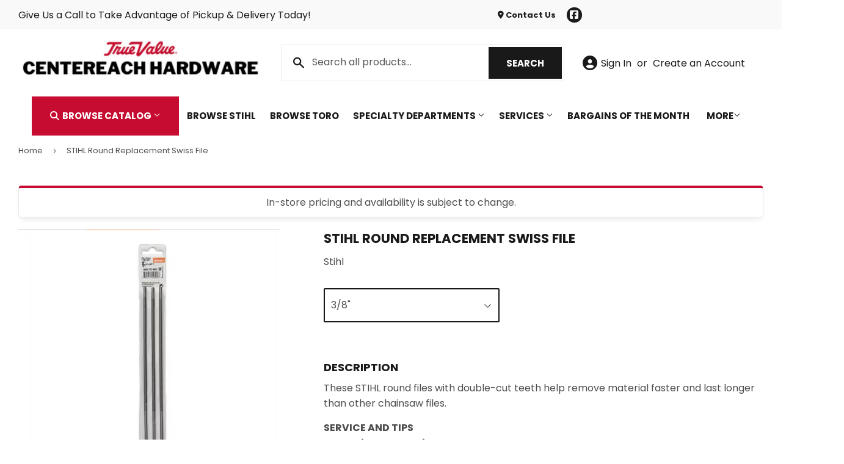

--- FILE ---
content_type: text/html; charset=utf-8
request_url: https://centereachhardware.com/products/stihl-round-replacement-swiss-file
body_size: 23816
content:
<!doctype html>
<html class="no-touch no-js" lang="en">  
<head>

  <script>(function(H){H.className=H.className.replace(/\bno-js\b/,'js')})(document.documentElement)</script>
  <!-- Basic page needs ================================================== -->
  <meta charset="utf-8">
  <meta http-equiv="X-UA-Compatible" content="IE=edge,chrome=1">

  
  <link rel="shortcut icon" href="//centereachhardware.com/cdn/shop/files/Favicon_32x32.png?v=1679489543" type="image/png" />
  

    <!-- Title and description ================================================== --><title>
    
        
            STIHL Round Replacement Swiss File - Centereach, NY - Centereach True Value Hardware
        
    
    </title> 

  
    <meta name="description" content="Description These STIHL round files with double-cut teeth help remove material faster and last longer than other chainsaw files. SERVICE AND TIPS Operating InstructionsThe operating instructions for your STIHL product are available right here 24/7. Please review your instructions carefully and often.FAQHave a question?">
  

  <!-- Product meta ================================================== -->
  <!-- /snippets/social-meta-tags.liquid -->




<meta property="og:site_name" content="Centereach True Value Hardware">
<meta property="og:url" content="https://centereachhardware.com/products/stihl-round-replacement-swiss-file">
<meta property="og:title" content="STIHL Round Replacement Swiss File">
<meta property="og:type" content="product">
<meta property="og:description" content="Description These STIHL round files with double-cut teeth help remove material faster and last longer than other chainsaw files. SERVICE AND TIPS Operating InstructionsThe operating instructions for your STIHL product are available right here 24/7. Please review your instructions carefully and often.FAQHave a question?">



<meta property="og:image" content="http://centereachhardware.com/cdn/shop/products/download_3_51fcddb1-234b-4dfe-a898-01b1c0a93cc9_1200x1200.png?v=1682510068"><meta property="og:image" content="http://centereachhardware.com/cdn/shop/products/download_4_d037583a-1ecf-4789-9ab7-5a85c0b6d188_1200x1200.png?v=1682510068">
<meta property="og:image:secure_url" content="https://centereachhardware.com/cdn/shop/products/download_3_51fcddb1-234b-4dfe-a898-01b1c0a93cc9_1200x1200.png?v=1682510068"><meta property="og:image:secure_url" content="https://centereachhardware.com/cdn/shop/products/download_4_d037583a-1ecf-4789-9ab7-5a85c0b6d188_1200x1200.png?v=1682510068">


<meta name="twitter:card" content="summary_large_image">
<meta name="twitter:title" content="STIHL Round Replacement Swiss File">
<meta name="twitter:description" content="Description These STIHL round files with double-cut teeth help remove material faster and last longer than other chainsaw files. SERVICE AND TIPS Operating InstructionsThe operating instructions for your STIHL product are available right here 24/7. Please review your instructions carefully and often.FAQHave a question?">


  <!-- Helpers ================================================== -->
  <link rel="canonical" href="https://centereachhardware.com/products/stihl-round-replacement-swiss-file">
  <meta name="viewport" content="width=device-width,initial-scale=1">

  <!-- CSS ================================================== -->
  <link href="//centereachhardware.com/cdn/shop/t/2/assets/theme.scss.css?v=85960108406520194751768578749" rel="stylesheet" type="text/css" media="all" />

  <!-- Shopify 2.0 Filters ================================================== -->
  <link href="//centereachhardware.com/cdn/shop/t/2/assets/nucleus-filters.css?v=98740914588195041481699971207" rel="stylesheet" type="text/css" media="all" />
  
  
  
  <!-- Font Awesome Pack ================================================== --> 
  <link rel="stylesheet" href="https://stackpath.bootstrapcdn.com/font-awesome/4.7.0/css/font-awesome.min.css">
  <script src="https://kit.fontawesome.com/ed3a46a42c.js" crossorigin="anonymous"></script>
  
  
  <!-- Slick CSS ================================================== -->
  <link href="//centereachhardware.com/cdn/shop/t/2/assets/slick.css?v=110957150458383492611679416730" rel="stylesheet" type="text/css" media="all" />
  <link href="//centereachhardware.com/cdn/shop/t/2/assets/slick-theme.css?v=8572570710945591611679416729" rel="stylesheet" type="text/css" media="all" />
  

  <!-- Header hook for plugins ================================================== -->
  <script>window.performance && window.performance.mark && window.performance.mark('shopify.content_for_header.start');</script><meta id="shopify-digital-wallet" name="shopify-digital-wallet" content="/73131295015/digital_wallets/dialog">
<link rel="alternate" type="application/json+oembed" href="https://centereachhardware.com/products/stihl-round-replacement-swiss-file.oembed">
<script async="async" src="/checkouts/internal/preloads.js?locale=en-US"></script>
<script id="shopify-features" type="application/json">{"accessToken":"51be268ccbf1c445b4d54f0caaffd63f","betas":["rich-media-storefront-analytics"],"domain":"centereachhardware.com","predictiveSearch":true,"shopId":73131295015,"locale":"en"}</script>
<script>var Shopify = Shopify || {};
Shopify.shop = "centereach-true-value-hardware.myshopify.com";
Shopify.locale = "en";
Shopify.currency = {"active":"USD","rate":"1.0"};
Shopify.country = "US";
Shopify.theme = {"name":"[Replica] Nucleus 2.1 (Autosync)","id":145796661543,"schema_name":"Supply","schema_version":"8.9.15","theme_store_id":null,"role":"main"};
Shopify.theme.handle = "null";
Shopify.theme.style = {"id":null,"handle":null};
Shopify.cdnHost = "centereachhardware.com/cdn";
Shopify.routes = Shopify.routes || {};
Shopify.routes.root = "/";</script>
<script type="module">!function(o){(o.Shopify=o.Shopify||{}).modules=!0}(window);</script>
<script>!function(o){function n(){var o=[];function n(){o.push(Array.prototype.slice.apply(arguments))}return n.q=o,n}var t=o.Shopify=o.Shopify||{};t.loadFeatures=n(),t.autoloadFeatures=n()}(window);</script>
<script id="shop-js-analytics" type="application/json">{"pageType":"product"}</script>
<script defer="defer" async type="module" src="//centereachhardware.com/cdn/shopifycloud/shop-js/modules/v2/client.init-shop-cart-sync_BT-GjEfc.en.esm.js"></script>
<script defer="defer" async type="module" src="//centereachhardware.com/cdn/shopifycloud/shop-js/modules/v2/chunk.common_D58fp_Oc.esm.js"></script>
<script defer="defer" async type="module" src="//centereachhardware.com/cdn/shopifycloud/shop-js/modules/v2/chunk.modal_xMitdFEc.esm.js"></script>
<script type="module">
  await import("//centereachhardware.com/cdn/shopifycloud/shop-js/modules/v2/client.init-shop-cart-sync_BT-GjEfc.en.esm.js");
await import("//centereachhardware.com/cdn/shopifycloud/shop-js/modules/v2/chunk.common_D58fp_Oc.esm.js");
await import("//centereachhardware.com/cdn/shopifycloud/shop-js/modules/v2/chunk.modal_xMitdFEc.esm.js");

  window.Shopify.SignInWithShop?.initShopCartSync?.({"fedCMEnabled":true,"windoidEnabled":true});

</script>
<script>(function() {
  var isLoaded = false;
  function asyncLoad() {
    if (isLoaded) return;
    isLoaded = true;
    var urls = ["https:\/\/www.improvedcontactform.com\/icf.js?shop=centereach-true-value-hardware.myshopify.com"];
    for (var i = 0; i < urls.length; i++) {
      var s = document.createElement('script');
      s.type = 'text/javascript';
      s.async = true;
      s.src = urls[i];
      var x = document.getElementsByTagName('script')[0];
      x.parentNode.insertBefore(s, x);
    }
  };
  if(window.attachEvent) {
    window.attachEvent('onload', asyncLoad);
  } else {
    window.addEventListener('load', asyncLoad, false);
  }
})();</script>
<script id="__st">var __st={"a":73131295015,"offset":-18000,"reqid":"17c641ec-4c8f-4ccc-88a8-73e04cb42b76-1769442805","pageurl":"centereachhardware.com\/products\/stihl-round-replacement-swiss-file","u":"b34240d082df","p":"product","rtyp":"product","rid":8272007463207};</script>
<script>window.ShopifyPaypalV4VisibilityTracking = true;</script>
<script id="captcha-bootstrap">!function(){'use strict';const t='contact',e='account',n='new_comment',o=[[t,t],['blogs',n],['comments',n],[t,'customer']],c=[[e,'customer_login'],[e,'guest_login'],[e,'recover_customer_password'],[e,'create_customer']],r=t=>t.map((([t,e])=>`form[action*='/${t}']:not([data-nocaptcha='true']) input[name='form_type'][value='${e}']`)).join(','),a=t=>()=>t?[...document.querySelectorAll(t)].map((t=>t.form)):[];function s(){const t=[...o],e=r(t);return a(e)}const i='password',u='form_key',d=['recaptcha-v3-token','g-recaptcha-response','h-captcha-response',i],f=()=>{try{return window.sessionStorage}catch{return}},m='__shopify_v',_=t=>t.elements[u];function p(t,e,n=!1){try{const o=window.sessionStorage,c=JSON.parse(o.getItem(e)),{data:r}=function(t){const{data:e,action:n}=t;return t[m]||n?{data:e,action:n}:{data:t,action:n}}(c);for(const[e,n]of Object.entries(r))t.elements[e]&&(t.elements[e].value=n);n&&o.removeItem(e)}catch(o){console.error('form repopulation failed',{error:o})}}const l='form_type',E='cptcha';function T(t){t.dataset[E]=!0}const w=window,h=w.document,L='Shopify',v='ce_forms',y='captcha';let A=!1;((t,e)=>{const n=(g='f06e6c50-85a8-45c8-87d0-21a2b65856fe',I='https://cdn.shopify.com/shopifycloud/storefront-forms-hcaptcha/ce_storefront_forms_captcha_hcaptcha.v1.5.2.iife.js',D={infoText:'Protected by hCaptcha',privacyText:'Privacy',termsText:'Terms'},(t,e,n)=>{const o=w[L][v],c=o.bindForm;if(c)return c(t,g,e,D).then(n);var r;o.q.push([[t,g,e,D],n]),r=I,A||(h.body.append(Object.assign(h.createElement('script'),{id:'captcha-provider',async:!0,src:r})),A=!0)});var g,I,D;w[L]=w[L]||{},w[L][v]=w[L][v]||{},w[L][v].q=[],w[L][y]=w[L][y]||{},w[L][y].protect=function(t,e){n(t,void 0,e),T(t)},Object.freeze(w[L][y]),function(t,e,n,w,h,L){const[v,y,A,g]=function(t,e,n){const i=e?o:[],u=t?c:[],d=[...i,...u],f=r(d),m=r(i),_=r(d.filter((([t,e])=>n.includes(e))));return[a(f),a(m),a(_),s()]}(w,h,L),I=t=>{const e=t.target;return e instanceof HTMLFormElement?e:e&&e.form},D=t=>v().includes(t);t.addEventListener('submit',(t=>{const e=I(t);if(!e)return;const n=D(e)&&!e.dataset.hcaptchaBound&&!e.dataset.recaptchaBound,o=_(e),c=g().includes(e)&&(!o||!o.value);(n||c)&&t.preventDefault(),c&&!n&&(function(t){try{if(!f())return;!function(t){const e=f();if(!e)return;const n=_(t);if(!n)return;const o=n.value;o&&e.removeItem(o)}(t);const e=Array.from(Array(32),(()=>Math.random().toString(36)[2])).join('');!function(t,e){_(t)||t.append(Object.assign(document.createElement('input'),{type:'hidden',name:u})),t.elements[u].value=e}(t,e),function(t,e){const n=f();if(!n)return;const o=[...t.querySelectorAll(`input[type='${i}']`)].map((({name:t})=>t)),c=[...d,...o],r={};for(const[a,s]of new FormData(t).entries())c.includes(a)||(r[a]=s);n.setItem(e,JSON.stringify({[m]:1,action:t.action,data:r}))}(t,e)}catch(e){console.error('failed to persist form',e)}}(e),e.submit())}));const S=(t,e)=>{t&&!t.dataset[E]&&(n(t,e.some((e=>e===t))),T(t))};for(const o of['focusin','change'])t.addEventListener(o,(t=>{const e=I(t);D(e)&&S(e,y())}));const B=e.get('form_key'),M=e.get(l),P=B&&M;t.addEventListener('DOMContentLoaded',(()=>{const t=y();if(P)for(const e of t)e.elements[l].value===M&&p(e,B);[...new Set([...A(),...v().filter((t=>'true'===t.dataset.shopifyCaptcha))])].forEach((e=>S(e,t)))}))}(h,new URLSearchParams(w.location.search),n,t,e,['guest_login'])})(!0,!0)}();</script>
<script integrity="sha256-4kQ18oKyAcykRKYeNunJcIwy7WH5gtpwJnB7kiuLZ1E=" data-source-attribution="shopify.loadfeatures" defer="defer" src="//centereachhardware.com/cdn/shopifycloud/storefront/assets/storefront/load_feature-a0a9edcb.js" crossorigin="anonymous"></script>
<script data-source-attribution="shopify.dynamic_checkout.dynamic.init">var Shopify=Shopify||{};Shopify.PaymentButton=Shopify.PaymentButton||{isStorefrontPortableWallets:!0,init:function(){window.Shopify.PaymentButton.init=function(){};var t=document.createElement("script");t.src="https://centereachhardware.com/cdn/shopifycloud/portable-wallets/latest/portable-wallets.en.js",t.type="module",document.head.appendChild(t)}};
</script>
<script data-source-attribution="shopify.dynamic_checkout.buyer_consent">
  function portableWalletsHideBuyerConsent(e){var t=document.getElementById("shopify-buyer-consent"),n=document.getElementById("shopify-subscription-policy-button");t&&n&&(t.classList.add("hidden"),t.setAttribute("aria-hidden","true"),n.removeEventListener("click",e))}function portableWalletsShowBuyerConsent(e){var t=document.getElementById("shopify-buyer-consent"),n=document.getElementById("shopify-subscription-policy-button");t&&n&&(t.classList.remove("hidden"),t.removeAttribute("aria-hidden"),n.addEventListener("click",e))}window.Shopify?.PaymentButton&&(window.Shopify.PaymentButton.hideBuyerConsent=portableWalletsHideBuyerConsent,window.Shopify.PaymentButton.showBuyerConsent=portableWalletsShowBuyerConsent);
</script>
<script data-source-attribution="shopify.dynamic_checkout.cart.bootstrap">document.addEventListener("DOMContentLoaded",(function(){function t(){return document.querySelector("shopify-accelerated-checkout-cart, shopify-accelerated-checkout")}if(t())Shopify.PaymentButton.init();else{new MutationObserver((function(e,n){t()&&(Shopify.PaymentButton.init(),n.disconnect())})).observe(document.body,{childList:!0,subtree:!0})}}));
</script>

<script>window.performance && window.performance.mark && window.performance.mark('shopify.content_for_header.end');</script>

  
  

  <script src="//centereachhardware.com/cdn/shop/t/2/assets/jquery-2.2.3.min.js?v=58211863146907186831679416593" type="text/javascript"></script>
  
  <!-- Slick JS ================================================== -->
  <script src="//centereachhardware.com/cdn/shop/t/2/assets/slick.min.js?v=71779134894361685811679416732" type="text/javascript"></script>
  

  <script src="//centereachhardware.com/cdn/shop/t/2/assets/lazysizes.min.js?v=8147953233334221341679416595" async="async"></script>
  <script src="//centereachhardware.com/cdn/shop/t/2/assets/vendor.js?v=46278973811750879421693596194" defer="defer"></script>
  <script src="//centereachhardware.com/cdn/shop/t/2/assets/theme.js?v=168146170564966408541702564993" defer="defer"></script>
  

  
   <!-- Updated Script tag to enable the custom popup (the Jquery version of this plugin is deprecated, I had to source this from cloudflare to avoid needing to rewrite the Jquery to ES6 JavaScript -->
  <script type="text/javascript" src="https://cdnjs.cloudflare.com/ajax/libs/jquery-cookie/1.4.1/jquery.cookie.min.js"></script>
  <!--  End -->
 

  
   <!-- Zapiet | Store Pickup + Delivery -->
  
  <!-- Zapiet | Store Pickup + Delivery -->
  
  
  
   <script src="https://cdn.jsdelivr.net/npm/handlebars@4.7.7/dist/handlebars.min.js"></script>
  
  
  	<script type="text/javascript" src="//cdn.rlets.com/capture_configs/296/e4e/836/ec8401891f0f9988b791c69.js" async="async"></script>
  
  

  

<script type="application/ld+json">
{
  "@context": "https://schema.org",
  "@type": "LocalBusiness",
  "name": "Centereach True Value Hardware",
  "image": "https://centereachhardware.com/cdn/shop/files/Centereach_logo_360x.png?v=1679512238",
  "@id": "",
  "url": "https://centereachhardware.com/",
  "telephone": "(631) 732-2220",
  "email": "hardware1408@aol.com",
  "description": "Centereach True Value Hardware offers a wide range of tools, hardware supplies, and home improvement essentials in Centereach, NY. Your trusted local hardware store for quality service and expert advice.",
  "priceRange": "$$",
  "address": {
    "@type": "PostalAddress",
    "streetAddress": "1408 Middle Country Rd",
    "addressLocality": "Centereach",
    "addressRegion": "NY",
    "postalCode": "11720",
    "addressCountry": "US"
  },
  "geo": {
    "@type": "GeoCoordinates",
    "latitude": 40.8614412,
    "longitude": -73.0617185
  },
  "openingHoursSpecification": [
    {
      "@type": "OpeningHoursSpecification",
      "dayOfWeek": "Monday",
      "opens": "07:30",
      "closes": "17:00"
    },
    {
      "@type": "OpeningHoursSpecification",
      "dayOfWeek": "Tuesday",
      "opens": "07:30",
      "closes": "17:00"
    },
    {
      "@type": "OpeningHoursSpecification",
      "dayOfWeek": "Wednesday",
      "opens": "07:30",
      "closes": "17:00"
    },
    {
      "@type": "OpeningHoursSpecification",
      "dayOfWeek": "Thursday",
      "opens": "07:30",
      "closes": "17:00"
    },
    {
      "@type": "OpeningHoursSpecification",
      "dayOfWeek": "Friday",
      "opens": "07:30",
      "closes": "17:00"
    },
    {
      "@type": "OpeningHoursSpecification",
      "dayOfWeek": "Saturday",
      "opens": "07:30",
      "closes": "17:00"
    }
  ],
  "sameAs": [
    "https://centereachhardware.com/",
    "https://www.facebook.com/people/Centereach-True-Value-Hardware/100036760344349/",
    "https://www.linkedin.com/in/gary-hagen-4b376476"
  ]
}
</script>
<meta name="DC.title" content="Centereach True Value Hardware" />
<meta name="geo.region" content="US-NY" />
<meta name="geo.placename" content="Centereach" />
<meta name="geo.position" content="40.858839;-73.079826" />
<meta name="ICBM" content="40.858839, -73.079826" />

<meta name="google-site-verification" content="yx6jTVYDZqZ7SKtWbIA4vrfKpc5_BBT16Eexr_mVAzU" />
<script type="text/javascript">
    (function(c,l,a,r,i,t,y){
        c[a]=c[a]||function(){(c[a].q=c[a].q||[]).push(arguments)};
        t=l.createElement(r);t.async=1;t.src="https://www.clarity.ms/tag/"+i;
        y=l.getElementsByTagName(r)[0];y.parentNode.insertBefore(t,y);
    })(window, document, "clarity", "script", "spigivod5m");
</script>  
<link href="https://monorail-edge.shopifysvc.com" rel="dns-prefetch">
<script>(function(){if ("sendBeacon" in navigator && "performance" in window) {try {var session_token_from_headers = performance.getEntriesByType('navigation')[0].serverTiming.find(x => x.name == '_s').description;} catch {var session_token_from_headers = undefined;}var session_cookie_matches = document.cookie.match(/_shopify_s=([^;]*)/);var session_token_from_cookie = session_cookie_matches && session_cookie_matches.length === 2 ? session_cookie_matches[1] : "";var session_token = session_token_from_headers || session_token_from_cookie || "";function handle_abandonment_event(e) {var entries = performance.getEntries().filter(function(entry) {return /monorail-edge.shopifysvc.com/.test(entry.name);});if (!window.abandonment_tracked && entries.length === 0) {window.abandonment_tracked = true;var currentMs = Date.now();var navigation_start = performance.timing.navigationStart;var payload = {shop_id: 73131295015,url: window.location.href,navigation_start,duration: currentMs - navigation_start,session_token,page_type: "product"};window.navigator.sendBeacon("https://monorail-edge.shopifysvc.com/v1/produce", JSON.stringify({schema_id: "online_store_buyer_site_abandonment/1.1",payload: payload,metadata: {event_created_at_ms: currentMs,event_sent_at_ms: currentMs}}));}}window.addEventListener('pagehide', handle_abandonment_event);}}());</script>
<script id="web-pixels-manager-setup">(function e(e,d,r,n,o){if(void 0===o&&(o={}),!Boolean(null===(a=null===(i=window.Shopify)||void 0===i?void 0:i.analytics)||void 0===a?void 0:a.replayQueue)){var i,a;window.Shopify=window.Shopify||{};var t=window.Shopify;t.analytics=t.analytics||{};var s=t.analytics;s.replayQueue=[],s.publish=function(e,d,r){return s.replayQueue.push([e,d,r]),!0};try{self.performance.mark("wpm:start")}catch(e){}var l=function(){var e={modern:/Edge?\/(1{2}[4-9]|1[2-9]\d|[2-9]\d{2}|\d{4,})\.\d+(\.\d+|)|Firefox\/(1{2}[4-9]|1[2-9]\d|[2-9]\d{2}|\d{4,})\.\d+(\.\d+|)|Chrom(ium|e)\/(9{2}|\d{3,})\.\d+(\.\d+|)|(Maci|X1{2}).+ Version\/(15\.\d+|(1[6-9]|[2-9]\d|\d{3,})\.\d+)([,.]\d+|)( \(\w+\)|)( Mobile\/\w+|) Safari\/|Chrome.+OPR\/(9{2}|\d{3,})\.\d+\.\d+|(CPU[ +]OS|iPhone[ +]OS|CPU[ +]iPhone|CPU IPhone OS|CPU iPad OS)[ +]+(15[._]\d+|(1[6-9]|[2-9]\d|\d{3,})[._]\d+)([._]\d+|)|Android:?[ /-](13[3-9]|1[4-9]\d|[2-9]\d{2}|\d{4,})(\.\d+|)(\.\d+|)|Android.+Firefox\/(13[5-9]|1[4-9]\d|[2-9]\d{2}|\d{4,})\.\d+(\.\d+|)|Android.+Chrom(ium|e)\/(13[3-9]|1[4-9]\d|[2-9]\d{2}|\d{4,})\.\d+(\.\d+|)|SamsungBrowser\/([2-9]\d|\d{3,})\.\d+/,legacy:/Edge?\/(1[6-9]|[2-9]\d|\d{3,})\.\d+(\.\d+|)|Firefox\/(5[4-9]|[6-9]\d|\d{3,})\.\d+(\.\d+|)|Chrom(ium|e)\/(5[1-9]|[6-9]\d|\d{3,})\.\d+(\.\d+|)([\d.]+$|.*Safari\/(?![\d.]+ Edge\/[\d.]+$))|(Maci|X1{2}).+ Version\/(10\.\d+|(1[1-9]|[2-9]\d|\d{3,})\.\d+)([,.]\d+|)( \(\w+\)|)( Mobile\/\w+|) Safari\/|Chrome.+OPR\/(3[89]|[4-9]\d|\d{3,})\.\d+\.\d+|(CPU[ +]OS|iPhone[ +]OS|CPU[ +]iPhone|CPU IPhone OS|CPU iPad OS)[ +]+(10[._]\d+|(1[1-9]|[2-9]\d|\d{3,})[._]\d+)([._]\d+|)|Android:?[ /-](13[3-9]|1[4-9]\d|[2-9]\d{2}|\d{4,})(\.\d+|)(\.\d+|)|Mobile Safari.+OPR\/([89]\d|\d{3,})\.\d+\.\d+|Android.+Firefox\/(13[5-9]|1[4-9]\d|[2-9]\d{2}|\d{4,})\.\d+(\.\d+|)|Android.+Chrom(ium|e)\/(13[3-9]|1[4-9]\d|[2-9]\d{2}|\d{4,})\.\d+(\.\d+|)|Android.+(UC? ?Browser|UCWEB|U3)[ /]?(15\.([5-9]|\d{2,})|(1[6-9]|[2-9]\d|\d{3,})\.\d+)\.\d+|SamsungBrowser\/(5\.\d+|([6-9]|\d{2,})\.\d+)|Android.+MQ{2}Browser\/(14(\.(9|\d{2,})|)|(1[5-9]|[2-9]\d|\d{3,})(\.\d+|))(\.\d+|)|K[Aa][Ii]OS\/(3\.\d+|([4-9]|\d{2,})\.\d+)(\.\d+|)/},d=e.modern,r=e.legacy,n=navigator.userAgent;return n.match(d)?"modern":n.match(r)?"legacy":"unknown"}(),u="modern"===l?"modern":"legacy",c=(null!=n?n:{modern:"",legacy:""})[u],f=function(e){return[e.baseUrl,"/wpm","/b",e.hashVersion,"modern"===e.buildTarget?"m":"l",".js"].join("")}({baseUrl:d,hashVersion:r,buildTarget:u}),m=function(e){var d=e.version,r=e.bundleTarget,n=e.surface,o=e.pageUrl,i=e.monorailEndpoint;return{emit:function(e){var a=e.status,t=e.errorMsg,s=(new Date).getTime(),l=JSON.stringify({metadata:{event_sent_at_ms:s},events:[{schema_id:"web_pixels_manager_load/3.1",payload:{version:d,bundle_target:r,page_url:o,status:a,surface:n,error_msg:t},metadata:{event_created_at_ms:s}}]});if(!i)return console&&console.warn&&console.warn("[Web Pixels Manager] No Monorail endpoint provided, skipping logging."),!1;try{return self.navigator.sendBeacon.bind(self.navigator)(i,l)}catch(e){}var u=new XMLHttpRequest;try{return u.open("POST",i,!0),u.setRequestHeader("Content-Type","text/plain"),u.send(l),!0}catch(e){return console&&console.warn&&console.warn("[Web Pixels Manager] Got an unhandled error while logging to Monorail."),!1}}}}({version:r,bundleTarget:l,surface:e.surface,pageUrl:self.location.href,monorailEndpoint:e.monorailEndpoint});try{o.browserTarget=l,function(e){var d=e.src,r=e.async,n=void 0===r||r,o=e.onload,i=e.onerror,a=e.sri,t=e.scriptDataAttributes,s=void 0===t?{}:t,l=document.createElement("script"),u=document.querySelector("head"),c=document.querySelector("body");if(l.async=n,l.src=d,a&&(l.integrity=a,l.crossOrigin="anonymous"),s)for(var f in s)if(Object.prototype.hasOwnProperty.call(s,f))try{l.dataset[f]=s[f]}catch(e){}if(o&&l.addEventListener("load",o),i&&l.addEventListener("error",i),u)u.appendChild(l);else{if(!c)throw new Error("Did not find a head or body element to append the script");c.appendChild(l)}}({src:f,async:!0,onload:function(){if(!function(){var e,d;return Boolean(null===(d=null===(e=window.Shopify)||void 0===e?void 0:e.analytics)||void 0===d?void 0:d.initialized)}()){var d=window.webPixelsManager.init(e)||void 0;if(d){var r=window.Shopify.analytics;r.replayQueue.forEach((function(e){var r=e[0],n=e[1],o=e[2];d.publishCustomEvent(r,n,o)})),r.replayQueue=[],r.publish=d.publishCustomEvent,r.visitor=d.visitor,r.initialized=!0}}},onerror:function(){return m.emit({status:"failed",errorMsg:"".concat(f," has failed to load")})},sri:function(e){var d=/^sha384-[A-Za-z0-9+/=]+$/;return"string"==typeof e&&d.test(e)}(c)?c:"",scriptDataAttributes:o}),m.emit({status:"loading"})}catch(e){m.emit({status:"failed",errorMsg:(null==e?void 0:e.message)||"Unknown error"})}}})({shopId: 73131295015,storefrontBaseUrl: "https://centereachhardware.com",extensionsBaseUrl: "https://extensions.shopifycdn.com/cdn/shopifycloud/web-pixels-manager",monorailEndpoint: "https://monorail-edge.shopifysvc.com/unstable/produce_batch",surface: "storefront-renderer",enabledBetaFlags: ["2dca8a86"],webPixelsConfigList: [{"id":"723845415","configuration":"{\"config\":\"{\\\"pixel_id\\\":\\\"G-868XVPPQF8\\\",\\\"gtag_events\\\":[{\\\"type\\\":\\\"purchase\\\",\\\"action_label\\\":\\\"G-868XVPPQF8\\\"},{\\\"type\\\":\\\"page_view\\\",\\\"action_label\\\":\\\"G-868XVPPQF8\\\"},{\\\"type\\\":\\\"view_item\\\",\\\"action_label\\\":\\\"G-868XVPPQF8\\\"},{\\\"type\\\":\\\"search\\\",\\\"action_label\\\":\\\"G-868XVPPQF8\\\"},{\\\"type\\\":\\\"add_to_cart\\\",\\\"action_label\\\":\\\"G-868XVPPQF8\\\"},{\\\"type\\\":\\\"begin_checkout\\\",\\\"action_label\\\":\\\"G-868XVPPQF8\\\"},{\\\"type\\\":\\\"add_payment_info\\\",\\\"action_label\\\":\\\"G-868XVPPQF8\\\"}],\\\"enable_monitoring_mode\\\":false}\"}","eventPayloadVersion":"v1","runtimeContext":"OPEN","scriptVersion":"b2a88bafab3e21179ed38636efcd8a93","type":"APP","apiClientId":1780363,"privacyPurposes":[],"dataSharingAdjustments":{"protectedCustomerApprovalScopes":["read_customer_address","read_customer_email","read_customer_name","read_customer_personal_data","read_customer_phone"]}},{"id":"shopify-app-pixel","configuration":"{}","eventPayloadVersion":"v1","runtimeContext":"STRICT","scriptVersion":"0450","apiClientId":"shopify-pixel","type":"APP","privacyPurposes":["ANALYTICS","MARKETING"]},{"id":"shopify-custom-pixel","eventPayloadVersion":"v1","runtimeContext":"LAX","scriptVersion":"0450","apiClientId":"shopify-pixel","type":"CUSTOM","privacyPurposes":["ANALYTICS","MARKETING"]}],isMerchantRequest: false,initData: {"shop":{"name":"Centereach True Value Hardware","paymentSettings":{"currencyCode":"USD"},"myshopifyDomain":"centereach-true-value-hardware.myshopify.com","countryCode":"US","storefrontUrl":"https:\/\/centereachhardware.com"},"customer":null,"cart":null,"checkout":null,"productVariants":[{"price":{"amount":6.95,"currencyCode":"USD"},"product":{"title":"STIHL Round Replacement Swiss File","vendor":"Stihl","id":"8272007463207","untranslatedTitle":"STIHL Round Replacement Swiss File","url":"\/products\/stihl-round-replacement-swiss-file","type":""},"id":"44935946338599","image":{"src":"\/\/centereachhardware.com\/cdn\/shop\/products\/download_3_51fcddb1-234b-4dfe-a898-01b1c0a93cc9.png?v=1682510068"},"sku":"70108710404","title":"3\/8\"","untranslatedTitle":"3\/8\""}],"purchasingCompany":null},},"https://centereachhardware.com/cdn","fcfee988w5aeb613cpc8e4bc33m6693e112",{"modern":"","legacy":""},{"shopId":"73131295015","storefrontBaseUrl":"https:\/\/centereachhardware.com","extensionBaseUrl":"https:\/\/extensions.shopifycdn.com\/cdn\/shopifycloud\/web-pixels-manager","surface":"storefront-renderer","enabledBetaFlags":"[\"2dca8a86\"]","isMerchantRequest":"false","hashVersion":"fcfee988w5aeb613cpc8e4bc33m6693e112","publish":"custom","events":"[[\"page_viewed\",{}],[\"product_viewed\",{\"productVariant\":{\"price\":{\"amount\":6.95,\"currencyCode\":\"USD\"},\"product\":{\"title\":\"STIHL Round Replacement Swiss File\",\"vendor\":\"Stihl\",\"id\":\"8272007463207\",\"untranslatedTitle\":\"STIHL Round Replacement Swiss File\",\"url\":\"\/products\/stihl-round-replacement-swiss-file\",\"type\":\"\"},\"id\":\"44935946338599\",\"image\":{\"src\":\"\/\/centereachhardware.com\/cdn\/shop\/products\/download_3_51fcddb1-234b-4dfe-a898-01b1c0a93cc9.png?v=1682510068\"},\"sku\":\"70108710404\",\"title\":\"3\/8\\\"\",\"untranslatedTitle\":\"3\/8\\\"\"}}]]"});</script><script>
  window.ShopifyAnalytics = window.ShopifyAnalytics || {};
  window.ShopifyAnalytics.meta = window.ShopifyAnalytics.meta || {};
  window.ShopifyAnalytics.meta.currency = 'USD';
  var meta = {"product":{"id":8272007463207,"gid":"gid:\/\/shopify\/Product\/8272007463207","vendor":"Stihl","type":"","handle":"stihl-round-replacement-swiss-file","variants":[{"id":44935946338599,"price":695,"name":"STIHL Round Replacement Swiss File - 3\/8\"","public_title":"3\/8\"","sku":"70108710404"}],"remote":false},"page":{"pageType":"product","resourceType":"product","resourceId":8272007463207,"requestId":"17c641ec-4c8f-4ccc-88a8-73e04cb42b76-1769442805"}};
  for (var attr in meta) {
    window.ShopifyAnalytics.meta[attr] = meta[attr];
  }
</script>
<script class="analytics">
  (function () {
    var customDocumentWrite = function(content) {
      var jquery = null;

      if (window.jQuery) {
        jquery = window.jQuery;
      } else if (window.Checkout && window.Checkout.$) {
        jquery = window.Checkout.$;
      }

      if (jquery) {
        jquery('body').append(content);
      }
    };

    var hasLoggedConversion = function(token) {
      if (token) {
        return document.cookie.indexOf('loggedConversion=' + token) !== -1;
      }
      return false;
    }

    var setCookieIfConversion = function(token) {
      if (token) {
        var twoMonthsFromNow = new Date(Date.now());
        twoMonthsFromNow.setMonth(twoMonthsFromNow.getMonth() + 2);

        document.cookie = 'loggedConversion=' + token + '; expires=' + twoMonthsFromNow;
      }
    }

    var trekkie = window.ShopifyAnalytics.lib = window.trekkie = window.trekkie || [];
    if (trekkie.integrations) {
      return;
    }
    trekkie.methods = [
      'identify',
      'page',
      'ready',
      'track',
      'trackForm',
      'trackLink'
    ];
    trekkie.factory = function(method) {
      return function() {
        var args = Array.prototype.slice.call(arguments);
        args.unshift(method);
        trekkie.push(args);
        return trekkie;
      };
    };
    for (var i = 0; i < trekkie.methods.length; i++) {
      var key = trekkie.methods[i];
      trekkie[key] = trekkie.factory(key);
    }
    trekkie.load = function(config) {
      trekkie.config = config || {};
      trekkie.config.initialDocumentCookie = document.cookie;
      var first = document.getElementsByTagName('script')[0];
      var script = document.createElement('script');
      script.type = 'text/javascript';
      script.onerror = function(e) {
        var scriptFallback = document.createElement('script');
        scriptFallback.type = 'text/javascript';
        scriptFallback.onerror = function(error) {
                var Monorail = {
      produce: function produce(monorailDomain, schemaId, payload) {
        var currentMs = new Date().getTime();
        var event = {
          schema_id: schemaId,
          payload: payload,
          metadata: {
            event_created_at_ms: currentMs,
            event_sent_at_ms: currentMs
          }
        };
        return Monorail.sendRequest("https://" + monorailDomain + "/v1/produce", JSON.stringify(event));
      },
      sendRequest: function sendRequest(endpointUrl, payload) {
        // Try the sendBeacon API
        if (window && window.navigator && typeof window.navigator.sendBeacon === 'function' && typeof window.Blob === 'function' && !Monorail.isIos12()) {
          var blobData = new window.Blob([payload], {
            type: 'text/plain'
          });

          if (window.navigator.sendBeacon(endpointUrl, blobData)) {
            return true;
          } // sendBeacon was not successful

        } // XHR beacon

        var xhr = new XMLHttpRequest();

        try {
          xhr.open('POST', endpointUrl);
          xhr.setRequestHeader('Content-Type', 'text/plain');
          xhr.send(payload);
        } catch (e) {
          console.log(e);
        }

        return false;
      },
      isIos12: function isIos12() {
        return window.navigator.userAgent.lastIndexOf('iPhone; CPU iPhone OS 12_') !== -1 || window.navigator.userAgent.lastIndexOf('iPad; CPU OS 12_') !== -1;
      }
    };
    Monorail.produce('monorail-edge.shopifysvc.com',
      'trekkie_storefront_load_errors/1.1',
      {shop_id: 73131295015,
      theme_id: 145796661543,
      app_name: "storefront",
      context_url: window.location.href,
      source_url: "//centereachhardware.com/cdn/s/trekkie.storefront.8d95595f799fbf7e1d32231b9a28fd43b70c67d3.min.js"});

        };
        scriptFallback.async = true;
        scriptFallback.src = '//centereachhardware.com/cdn/s/trekkie.storefront.8d95595f799fbf7e1d32231b9a28fd43b70c67d3.min.js';
        first.parentNode.insertBefore(scriptFallback, first);
      };
      script.async = true;
      script.src = '//centereachhardware.com/cdn/s/trekkie.storefront.8d95595f799fbf7e1d32231b9a28fd43b70c67d3.min.js';
      first.parentNode.insertBefore(script, first);
    };
    trekkie.load(
      {"Trekkie":{"appName":"storefront","development":false,"defaultAttributes":{"shopId":73131295015,"isMerchantRequest":null,"themeId":145796661543,"themeCityHash":"9145128334145494780","contentLanguage":"en","currency":"USD","eventMetadataId":"68f1e56e-3f0c-408a-9c70-c16783d2a761"},"isServerSideCookieWritingEnabled":true,"monorailRegion":"shop_domain","enabledBetaFlags":["65f19447"]},"Session Attribution":{},"S2S":{"facebookCapiEnabled":false,"source":"trekkie-storefront-renderer","apiClientId":580111}}
    );

    var loaded = false;
    trekkie.ready(function() {
      if (loaded) return;
      loaded = true;

      window.ShopifyAnalytics.lib = window.trekkie;

      var originalDocumentWrite = document.write;
      document.write = customDocumentWrite;
      try { window.ShopifyAnalytics.merchantGoogleAnalytics.call(this); } catch(error) {};
      document.write = originalDocumentWrite;

      window.ShopifyAnalytics.lib.page(null,{"pageType":"product","resourceType":"product","resourceId":8272007463207,"requestId":"17c641ec-4c8f-4ccc-88a8-73e04cb42b76-1769442805","shopifyEmitted":true});

      var match = window.location.pathname.match(/checkouts\/(.+)\/(thank_you|post_purchase)/)
      var token = match? match[1]: undefined;
      if (!hasLoggedConversion(token)) {
        setCookieIfConversion(token);
        window.ShopifyAnalytics.lib.track("Viewed Product",{"currency":"USD","variantId":44935946338599,"productId":8272007463207,"productGid":"gid:\/\/shopify\/Product\/8272007463207","name":"STIHL Round Replacement Swiss File - 3\/8\"","price":"6.95","sku":"70108710404","brand":"Stihl","variant":"3\/8\"","category":"","nonInteraction":true,"remote":false},undefined,undefined,{"shopifyEmitted":true});
      window.ShopifyAnalytics.lib.track("monorail:\/\/trekkie_storefront_viewed_product\/1.1",{"currency":"USD","variantId":44935946338599,"productId":8272007463207,"productGid":"gid:\/\/shopify\/Product\/8272007463207","name":"STIHL Round Replacement Swiss File - 3\/8\"","price":"6.95","sku":"70108710404","brand":"Stihl","variant":"3\/8\"","category":"","nonInteraction":true,"remote":false,"referer":"https:\/\/centereachhardware.com\/products\/stihl-round-replacement-swiss-file"});
      }
    });


        var eventsListenerScript = document.createElement('script');
        eventsListenerScript.async = true;
        eventsListenerScript.src = "//centereachhardware.com/cdn/shopifycloud/storefront/assets/shop_events_listener-3da45d37.js";
        document.getElementsByTagName('head')[0].appendChild(eventsListenerScript);

})();</script>
<script
  defer
  src="https://centereachhardware.com/cdn/shopifycloud/perf-kit/shopify-perf-kit-3.0.4.min.js"
  data-application="storefront-renderer"
  data-shop-id="73131295015"
  data-render-region="gcp-us-east1"
  data-page-type="product"
  data-theme-instance-id="145796661543"
  data-theme-name="Supply"
  data-theme-version="8.9.15"
  data-monorail-region="shop_domain"
  data-resource-timing-sampling-rate="10"
  data-shs="true"
  data-shs-beacon="true"
  data-shs-export-with-fetch="true"
  data-shs-logs-sample-rate="1"
  data-shs-beacon-endpoint="https://centereachhardware.com/api/collect"
></script>
</head>

<body id="stihl-round-replacement-swiss-file" class="template-product">
  

  <div id="shopify-section-header" class="shopify-section header-section">


<div class="notification-bar" id="ecom2-notification-bar" style="background-color:#f9f9f9;">
  <div class="wrapper">
   <div class="flex-notification-bar">   
   

      <!--Announcement Bar Scheduling-->
      <!--Announcement Bar Scheduling-->
      <!--Announcement Bar Scheduling-->
  
      <!--Announcement Bar Scheduling-->
        <!--Announcement Bar Scheduling--> 
      
            <div class="text-left announcement-text">
              
                
  
                  <span style="color:#1b1b1b;">Give Us a Call to Take Advantage of Pickup &amp; Delivery Today!</span>
  
                
              
             
            </div>
        
      
  
  
  
  
      <div class="contact-bar medium-down--hide">
          <div class="contact_info">
           
            <ul>
              <li><a href="/a/pages/locations"  style="color:#1b1b1b"><i class="fa-solid fa-location-dot"></i>&nbsp;Contact Us</a></li>
            </ul>
            
            
            
                <ul class="inline-list social-icons">
             
             
               <li>
                 <a style="background-color:#1b1b1b;" class="icon-fallback-text"  target="_blank"  href="https://www.facebook.com/profile.php?id=100036760344349" title="Centereach True Value Hardware on Facebook">
                   <i class="fa-brands fa-square-facebook" style="color:#f9f9f9;"></i>
                   <span class="fallback-text" style="color:#1b1b1b; background-color:#f9f9f9;">Facebook</span>
                 </a>
               </li>
             
             
             
             
             
             
             
             
            
            
           </ul>
          
          </div>
      </div>

 </div><!--end flex-->
   </div><!--end wrapper-->
  
</div>

<header class="site-header" role="banner" data-section-id="header" data-section-type="header-section" id="ecom2-site-header">
  <div class="wrapper">

    <div class="flex">
      <div class="flex-logo flex-item" style="margin-right:30px;">
        
          <div class="h1 header-logo" itemscope itemtype="http://schema.org/Organization">
        
          
          

          <a href="/" itemprop="url">
            <div class="lazyload__image-wrapper no-js header-logo__image" style="max-height:80px;">
                <img class="lazyload js"
                  data-src="//centereachhardware.com/cdn/shop/files/Centereach_logo_{width}x.png?v=1679512238"
                  data-widths="[180, 360, 540, 720, 900, 1080, 1296, 1512, 1728, 2048]"
                  data-aspectratio="5.0"
                  data-sizes="auto"
                  alt="Centereach logo"
                  style="height:80px;">
            </div>
            <noscript>
              
              <img src="//centereachhardware.com/cdn/shop/files/Centereach_logo_80x.png?v=1679512238"
                srcset="//centereachhardware.com/cdn/shop/files/Centereach_logo_80x.png?v=1679512238 1x, //centereachhardware.com/cdn/shop/files/Centereach_logo_80x@2x.png?v=1679512238 2x"
                alt="Centereach logo"
                itemprop="logo"
                style="max-height:80px;">
            </noscript>
          </a>
          <!--- Sponsor Logo --->
            
          
        
          </div>
        
      </div>

      
      <div class="flex-auto flex-item">
        <form id="ecom-search-bar" action="/search" method="get" class="search-bar" role="search">
  <input type="hidden" name="type" value="product">

  <input id="predictive-search" class="" type="search" autocomplete="off" name="q" value="" placeholder="Search all products..." aria-label="Search all products...">
  <span class="icon icon-search" aria-hidden="true"></span>
 <button type="submit" class="search-bar--submit icon-fallback-text">
    Search
    <span class="fallback-text">Search</span>
  </button>
  <div class="predictive-dropdown" id="dropdown">
    <div class="predictive-products-container" id="predictive-products"></div>
    <div class="predictive-collections-container" id="collections"></div>
    <div class="predictive-pages-container" id="predictive-pages"></div>
  </div> 
</form>

<!-- Script to query API for predictive search here for now -->
 <script>
  var specifiedElement = document.getElementById('predictive-search');
  var otherElement = document.getElementById('dropdown')
  document.addEventListener('click', function(event) {
    let isClickInside = specifiedElement.contains(event.target);
    let otherClickInside = otherElement.contains(event.target);
    let inputData = document.getElementById("predictive-search").value;

    if (!isClickInside && !otherClickInside) {
      document.getElementById("dropdown").style.display = "none";
    }
    else if(isClickInside && inputData !== "") {
      document.getElementById("dropdown").style.display = "block";
    };
  })
  // ** SELECTORS **
  let predictiveSearch = document.getElementById("predictive-search");
  predictiveDropDown = document.getElementById("dropdown");
  predictiveCollections = document.getElementById('collections');
  predictivePages = document.getElementById('predictive-pages');
  predictiveProducts = document.getElementById('predictive-products');
  // -----------------------------------------------------------------
  // Load the entire function on DOMContentLoad
  document.addEventListener("DOMContentLoaded", loadData)
  function loadData() { 
    // Add keyup event listener to fire ajax request to API 
    predictiveSearch.addEventListener('keyup', retrieveData)
    function retrieveData() {
      // Pull value from input given by user
      let data = predictiveSearch.value;
      // Fetch Data from Database using the query we pulled from user input
      if(data) {
        predictiveDropDown.style.display = "block";
        let queriedData = fetch(`/search/suggest.json?q=${data}&resources[type]=page,product,article,collection&resources[limit]=4&resources[options][unavailable_products]=last`)
        // Render that data
        .then(res => res.json()).then(final => {
          const finalData = final.resources.results;
          if(finalData.collections.length > 0) {
            predictiveCollections.innerHTML = `<h2>Collections</h2>` +
              finalData.collections.map(item => {
              return  `<ul><li><a href=${item.url}>${item.title}</a></li></ul>`
            }).join("")
          }
          else {
            predictiveCollections.innerHTML = "<h2>Collections</h2><p>No Results</p>";
          }
          if(finalData.pages.length > 0) {
            predictivePages.innerHTML = `<h2>Pages</h2>` + 
              finalData.pages.map(page => {
              return  `<ul><li><a href=${page.url}>${page.title}</a></li></ul>`
            }).join("")
          }
          else {
            predictivePages.innerHTML = "<h2>Pages</h2><p>No Results</p>";
          }
          if(finalData.products.length > 0) {
            predictiveProducts.innerHTML = `<h2>Products</h2>` + 
              finalData.products.map(product => {
              // Strip HTML tags from the product body using Regex and replace
              const cleanBody = product.body.replace(/(<([^>]+)>)/gi, "");
			  // Slice off characters to reasonable length
              const productInfo = cleanBody.slice(0, 120);
              return `<ul>
						<li>
							<img src=${product.featured_image.url} alt=${product.featured_image.alt} />
							<div>
	                        	<a href=${product.url}>${product.title.trim().toLowerCase().replace(/\w\S*/g, (w) => (w.replace(/^\w/, (c) => c.toUpperCase())))}</a>
							</div>
  						</li>
  					  </ul>`
            }).join("")
          }
          else {
            predictiveProducts.innerHTML = "<h2>Products</h2><p>No Results</p>";
          }
        })
      }
      else if(!data) {
        predictiveDropDown.style.display = "none";
        predictivePages.innerHTML = "<h2>Pages</h2><p>No Results</p>";
        predictiveCollections.innerHTML = "<h2>Collections</h2><p>No Results</p>";
        predictiveProducts.innerHTML = "<h2>Products</h2><p>No Results</p>";
      }
    }
  }
</script> 

      </div>
      

      <div class="flex-item" style="display: flex; margin-left: 30px; vertical-align: middle;" id="ecom2-account-cart">      
		
              <i style="font-size: 24px;" class="fa-solid fa-circle-user"></i>
              
                <span class="site-header--meta-links medium-down--hide">
                
                    <a href="https://shopify.com/73131295015/account?locale=en&amp;region_country=US" id="customer_login_link">Sign In</a>
                    <span class="site-header--spacer">or</span>
                    <span style="margin-right: 30px;"><a href="https://shopify.com/73131295015/account?locale=en" id="customer_register_link">Create an Account</a></span>
                    
                </span>
              
            
          

         
            
        </div>

		
      </div>
    </div>
</header>


<div id="mobileNavBar" class="ecom2-mobileNavBar">
  <div class="flex-header wrapper" style="
              display: flex;
              align-items: center;
              padding-top: 10px;
              padding-bottom: 10px;
          ">
  <div class="flex-header-item" style="flex:auto;">
    <button class="menu-toggle mobileNavBar-link" aria-controls="navBar" aria-expanded="false" style="display:flex;flex-direction:column;align-items:center;justify-content:center;"><span class="icon icon-hamburger" aria-hidden="true" style="margin-right:0;"></span><span>Menu</span></button>
  </div>
  
  <div class="flex-header-item" style="flex:auto;">
        
          <div class="h1 header-logo" style="display:flex;align-items:center;justify-content:center;" itemscope itemtype="http://schema.org/Organization" style="display:block;">
        
          
          

          <a href="/" itemprop="url">
            <div style="display:flex;align-items:center;justify-content:center;" class="lazyload__image-wrapper no-js header-logo__image" style="max-height:80">
                <img class="lazyload js"
                  data-src="//centereachhardware.com/cdn/shop/files/Centereach_logo_{width}x.png?v=1679512238"
                  data-widths="[180, 360, 540, 720, 900, 1080, 1296, 1512, 1728, 2048]"
                  data-aspectratio="5.0"
                  data-sizes="auto"
                  alt="Centereach logo"
                  style="max-height:80px;">
            </div>
            <noscript>
              
              <img src="//centereachhardware.com/cdn/shop/files/Centereach_logo_80x.png?v=1679512238"
                srcset="//centereachhardware.com/cdn/shop/files/Centereach_logo_80x.png?v=1679512238 1x, //centereachhardware.com/cdn/shop/files/Centereach_logo_80x@2x.png?v=1679512238 2x"
                alt="Centereach logo"
                itemprop="logo"
                style="max-height:80px;">
            </noscript>
          </a>
          <!--- Sponsor Logo --->
            
          
        
          </div>
    
  </div>
  
  <div class="flex-header-item" id="shopping-links" style="flex:auto;">
     
    
    	<ul id="mobile-contact-info">
        
        
        <li><a aria-label="phone number" href="tel:(631) 732-2220"><span class="fa-solid fa-phone"></span></a></li>
        
        
        <li><a aria-label="email" href="mailto:hardware1408@aol.com"><span class="fa-solid fa-envelope"></span></a></li>
        
        
        <li><a aria-label="locations" href="/a/pages/locations"><span class="fa-solid fa-location-pin"></span></a></li>
        
      
      </ul>
    
  </div>
  </div>  
  
  <div id="ecom-mobile-search">
      <form id="ecom-search-bar" action="/search" method="get" class="search-bar" role="search">
    <input type="hidden" name="type" value="product">

    <input type="search" name="q" value="" placeholder="Search all products..." aria-label="Search all products...">
    <button type="submit" class="search-bar--submit icon-fallback-text">
      <span class="icon icon-search" aria-hidden="true"></span>
      <span class="fallback-text">Search</span>
    </button>
  </form>
  </div> 
  
</div>



<nav class="nav-bar ecom2-nav-bar" id="navBar" role="navigation">
  
  
  <div class="wrapper"> 
    <div id="mobileNavHeader">
    <div class="display-table-cell">
    <button class="menu-toggle mobileNavBar-link" aria-controls="navBar" aria-expanded="true">
        <svg aria-label="close menu" style="height:25px;" xmlns="http://www.w3.org/2000/svg" class="h-6 w-6" fill="none" viewBox="0 0 24 24" stroke="currentColor" stroke-width="2">
          <path stroke-linecap="round" stroke-linejoin="round" d="M6 18L18 6M6 6l12 12" />
        </svg>
      </button>
  </div>
  <div class="display-table-cell">
    
    
    
  </div>
</div>

<ul class="mobile-nav" id="MobileNav">

  
  	  <li>
    	<a href="/account"><span class="fa fa-user" aria-hidden="true" style="margin-right: 8px;"></span>My Account</a>
  	  </li>
  
  
    
      
      <li
        class="mobile-nav--has-dropdown "
        aria-haspopup="true">
        <a
          href="/collections"
          class="mobile-nav--link"
          data-meganav-type="parent"
          >
            Browse Catalog
        </a>
        <button class="icon icon-arrow-down mobile-nav--button"
          aria-expanded="false"
          aria-label="Browse Catalog Menu">
        </button>
        <ul
          id="MenuParent-1"
          class="mobile-nav--dropdown "
          data-meganav-dropdown>
          
            
              <li>
                <a
                  href="/collections"
                  class="mobile-nav--link"
                  data-meganav-type="child"
                  >
                    Browse Catalog
                </a>
              </li>
            
          
        </ul>
      </li>
    
  
    
      <li>
        <a
          href="https://centereachtruevalue.stihldealer.net/"
          class="mobile-nav--link"
          data-meganav-type="child"
          >
            Browse Stihl
        </a>
      </li>
    
  
    
      <li>
        <a
          href="https://404267.go.toro.com/new-models/toro-168"
          class="mobile-nav--link"
          data-meganav-type="child"
          >
            Browse Toro
        </a>
      </li>
    
  
    
      
      <li
        class="mobile-nav--has-dropdown "
        aria-haspopup="true">
        <a
          href="#"
          class="mobile-nav--link"
          data-meganav-type="parent"
          >
            Specialty Departments
        </a>
        <button class="icon icon-arrow-down mobile-nav--button"
          aria-expanded="false"
          aria-label="Specialty Departments Menu">
        </button>
        <ul
          id="MenuParent-4"
          class="mobile-nav--dropdown "
          data-meganav-dropdown>
          
            
              <li>
                <a
                  href="/pages/fertilizer-grass-seeds"
                  class="mobile-nav--link"
                  data-meganav-type="child"
                  >
                    Fertilizer &amp; Grass Seeds
                </a>
              </li>
            
          
            
              <li>
                <a
                  href="https://centereachhardware.com/pages/grills-and-supplies"
                  class="mobile-nav--link"
                  data-meganav-type="child"
                  >
                    Grills and Supplies
                </a>
              </li>
            
          
            
              <li>
                <a
                  href="/pages/hand-power-tools"
                  class="mobile-nav--link"
                  data-meganav-type="child"
                  >
                    Hand &amp; Power Tools
                </a>
              </li>
            
          
            
              <li>
                <a
                  href="/pages/outdoor-living-supplies"
                  class="mobile-nav--link"
                  data-meganav-type="child"
                  >
                    Outdoor Living Supplies
                </a>
              </li>
            
          
            
              <li>
                <a
                  href="/pages/paint-supplies"
                  class="mobile-nav--link"
                  data-meganav-type="child"
                  >
                    Paint &amp; Supplies
                </a>
              </li>
            
          
            
              <li>
                <a
                  href="https://centereachhardware.com/pages/stihl-power-equipment"
                  class="mobile-nav--link"
                  data-meganav-type="child"
                  >
                    Stihl Outdoor Power Equipment
                </a>
              </li>
            
          
            
              <li>
                <a
                  href="https://centereachhardware.com/pages/toro-power-equipment"
                  class="mobile-nav--link"
                  data-meganav-type="child"
                  >
                    Toro Outdoor Power Equipment
                </a>
              </li>
            
          
        </ul>
      </li>
    
  
    
      
      <li
        class="mobile-nav--has-dropdown "
        aria-haspopup="true">
        <a
          href="#"
          class="mobile-nav--link"
          data-meganav-type="parent"
          >
            Services
        </a>
        <button class="icon icon-arrow-down mobile-nav--button"
          aria-expanded="false"
          aria-label="Services Menu">
        </button>
        <ul
          id="MenuParent-5"
          class="mobile-nav--dropdown "
          data-meganav-dropdown>
          
            
              <li>
                <a
                  href="/pages/special-ordering"
                  class="mobile-nav--link"
                  data-meganav-type="child"
                  >
                    Special Ordering
                </a>
              </li>
            
          
            
              <li>
                <a
                  href="/pages/delivery"
                  class="mobile-nav--link"
                  data-meganav-type="child"
                  >
                    Delivery
                </a>
              </li>
            
          
            
              <li>
                <a
                  href="/pages/store-pickup"
                  class="mobile-nav--link"
                  data-meganav-type="child"
                  >
                    Store Pickup
                </a>
              </li>
            
          
            
              <li>
                <a
                  href="/pages/key-cutting"
                  class="mobile-nav--link"
                  data-meganav-type="child"
                  >
                    Key Cutting
                </a>
              </li>
            
          
            
              <li>
                <a
                  href="/pages/screen-window-repair"
                  class="mobile-nav--link"
                  data-meganav-type="child"
                  >
                    Screen &amp; Window Repair
                </a>
              </li>
            
          
            
              <li>
                <a
                  href="/pages/quotes-estimates"
                  class="mobile-nav--link"
                  data-meganav-type="child"
                  >
                    Quotes &amp; Estimates
                </a>
              </li>
            
          
            
              <li>
                <a
                  href="/pages/gift-cards-certificates"
                  class="mobile-nav--link"
                  data-meganav-type="child"
                  >
                    Gift Cards / Certificates
                </a>
              </li>
            
          
            
              <li>
                <a
                  href="/pages/paint-matching-mixing"
                  class="mobile-nav--link"
                  data-meganav-type="child"
                  >
                    Paint Matching &amp; Mixing
                </a>
              </li>
            
          
            
              <li>
                <a
                  href="/pages/blade-chain-sharpening"
                  class="mobile-nav--link"
                  data-meganav-type="child"
                  >
                    Blade &amp; Chain Sharpening
                </a>
              </li>
            
          
            
              <li>
                <a
                  href="/pages/glass-plexi-cutting"
                  class="mobile-nav--link"
                  data-meganav-type="child"
                  >
                    Glass &amp; Plexi Cutting
                </a>
              </li>
            
          
            
              <li>
                <a
                  href="https://centereachhardware.com/pages/lawn-mower-repair"
                  class="mobile-nav--link"
                  data-meganav-type="child"
                  >
                    Lawn Mower Repair
                </a>
              </li>
            
          
            
              <li>
                <a
                  href="https://centereachhardware.com/pages/snowblower-repair"
                  class="mobile-nav--link"
                  data-meganav-type="child"
                  >
                    Snowblower Repair
                </a>
              </li>
            
          
            
              <li>
                <a
                  href="https://centereachhardware.com/pages/generator-repair"
                  class="mobile-nav--link"
                  data-meganav-type="child"
                  >
                    Generator Repair
                </a>
              </li>
            
          
            
              <li>
                <a
                  href="https://centereachhardware.com/pages/pressure-washer-repair"
                  class="mobile-nav--link"
                  data-meganav-type="child"
                  >
                    Pressure Washer Repair
                </a>
              </li>
            
          
        </ul>
      </li>
    
  
    
      <li>
        <a
          href="/apps/pages/offers"
          class="mobile-nav--link"
          data-meganav-type="child"
          >
            Bargains of the Month
        </a>
      </li>
    
  
    
      <li>
        <a
          href="/blogs/news"
          class="mobile-nav--link"
          data-meganav-type="child"
          >
            Blog
        </a>
      </li>
    
  
    
      
      <li
        class="mobile-nav--has-dropdown "
        aria-haspopup="true">
        <a
          href="/pages/about-us"
          class="mobile-nav--link"
          data-meganav-type="parent"
          >
            About Us
        </a>
        <button class="icon icon-arrow-down mobile-nav--button"
          aria-expanded="false"
          aria-label="About Us Menu">
        </button>
        <ul
          id="MenuParent-8"
          class="mobile-nav--dropdown "
          data-meganav-dropdown>
          
            
              <li>
                <a
                  href="/pages/about-us"
                  class="mobile-nav--link"
                  data-meganav-type="child"
                  >
                    About Us
                </a>
              </li>
            
          
            
              <li>
                <a
                  href="/pages/see-what-our-customers-have-had-to-say"
                  class="mobile-nav--link"
                  data-meganav-type="child"
                  >
                    Reviews
                </a>
              </li>
            
          
        </ul>
      </li>
    
  
    
      <li>
        <a
          href="/apps/pages/locations/centereach-true-value-hardware"
          class="mobile-nav--link"
          data-meganav-type="child"
          >
            Locations
        </a>
      </li>
    
  
    
      <li>
        <a
          href="/community/contact"
          class="mobile-nav--link"
          data-meganav-type="child"
          >
            Contact Us
        </a>
      </li>
    
  

  
    
      <li class="customer-navlink large--hide"><a href="https://shopify.com/73131295015/account?locale=en&amp;region_country=US" id="customer_login_link">Sign In</a></li>
      <li class="customer-navlink large--hide"><a href="https://shopify.com/73131295015/account?locale=en" id="customer_register_link">Create an Account</a></li>
    
  
</ul>



    <ul class="site-nav text-center" id="AccessibleNav" style="position:relative;">
  
    
      
  
      
  			
<li
    class="parent-nav-item site-nav--has-dropdown "
    id="browse-catalog"
    aria-haspopup="true"
    
    style="position:initial;"
    
    >
  <a
     href="/collections"
     class="site-nav--link parent-nav-link"
     data-meganav-type="parent"
     aria-controls="MenuParent-1"
     aria-expanded="false"
     >
    Browse Catalog
    <span class="icon icon-arrow-down" aria-hidden="true"></span>
  </a> 
        <ul
          id="MenuParent-1"
          class="site-nav--dropdown  megamenu"
          data-meganav-dropdown>
          
          <a href="/collections/" style="
              font-weight: initial;
              text-decoration: underline;
          ">Shop all categories</a>
          <div class="megamenu-wrap">
          
           
            
              
   
    <li>
      <a
        href="/collections/automotive"
        class="site-nav--link"
        data-meganav-type="child"
        tabindex="-1">
          Automotive
      </a>
    </li>



              
           
            
              

              
           
            
               
   
    <li>
      <a
        href="/collections/building-materials"
        class="site-nav--link"
        data-meganav-type="child"
        tabindex="-1">
          Building Materials
      </a>
    </li>



              
           
            
               
   
    <li>
      <a
        href="/collections/clothing-apparel"
        class="site-nav--link"
        data-meganav-type="child"
        tabindex="-1">
          Clothing &amp; Apparel
      </a>
    </li>



              
           
            
              

              
           
            
               
   
    <li>
      <a
        href="/collections/electrical"
        class="site-nav--link"
        data-meganav-type="child"
        tabindex="-1">
          Electrical
      </a>
    </li>



              
           
            
                
   
    <li>
      <a
        href="/collections/farm"
        class="site-nav--link"
        data-meganav-type="child"
        tabindex="-1">
          Farm
      </a>
    </li>
 


              
           
            
               
   
    <li>
      <a
        href="/collections/food-snacks"
        class="site-nav--link"
        data-meganav-type="child"
        tabindex="-1">
          Food &amp; Snacks
      </a>
    </li>
 


              
           
            
               
   
    <li>
      <a
        href="/collections/hardware"
        class="site-nav--link"
        data-meganav-type="child"
        tabindex="-1">
          Hardware
      </a>
    </li>
 


              
           
            
               
   
    <li>
      <a
        href="/collections/heating-cooling"
        class="site-nav--link"
        data-meganav-type="child"
        tabindex="-1">
          Heating &amp; Cooling
      </a>
    </li>
 


              
           
            
               
   
    <li>
      <a
        href="/collections/home-cleaning"
        class="site-nav--link"
        data-meganav-type="child"
        tabindex="-1">
          Home &amp; Cleaning
      </a>
    </li>
 


              
           
            
              

              
           
            
               
   
    <li>
      <a
        href="/collections/kitchen-bath"
        class="site-nav--link"
        data-meganav-type="child"
        tabindex="-1">
          Kitchen &amp; Bath
      </a>
    </li>
 


              
           
            
               
   
    <li>
      <a
        href="/collections/lawn-garden"
        class="site-nav--link"
        data-meganav-type="child"
        tabindex="-1">
          Lawn &amp; Garden
      </a>
    </li>
 


              
           
            
               
   
    <li>
      <a
        href="/collections/lawn-garden-1"
        class="site-nav--link"
        data-meganav-type="child"
        tabindex="-1">
          Lawn &amp; Garden
      </a>
    </li>
 


              
           
            
               
   
    <li>
      <a
        href="/collections/lawn-garden-2"
        class="site-nav--link"
        data-meganav-type="child"
        tabindex="-1">
          Lawn &amp; Garden
      </a>
    </li>
 


              
           
            
               
   
    <li>
      <a
        href="/collections/lighting-ceiling-fans"
        class="site-nav--link"
        data-meganav-type="child"
        tabindex="-1">
          Lighting &amp; Ceiling Fans
      </a>
    </li>
 


              
           
            
               
   


              
           
            
              
   
    <li>
      <a
        href="/collections/lumber"
        class="site-nav--link"
        data-meganav-type="child"
        tabindex="-1">
          Lumber
      </a>
    </li>
 


              
           
            
              

              
           
            
               
   
    <li>
      <a
        href="/collections/outdoor-living-patio"
        class="site-nav--link"
        data-meganav-type="child"
        tabindex="-1">
          Outdoor Living &amp; Patio
      </a>
    </li>
 


              
           
            
               
   
    <li>
      <a
        href="/collections/paint-supplies"
        class="site-nav--link"
        data-meganav-type="child"
        tabindex="-1">
          Paint &amp; Supplies
      </a>
    </li>
 


              
           
            
              
   
    <li>
      <a
        href="/collections/pet"
        class="site-nav--link"
        data-meganav-type="child"
        tabindex="-1">
          Pet
      </a>
    </li>
 


              
           
            
               
   
    <li>
      <a
        href="/collections/plumbing"
        class="site-nav--link"
        data-meganav-type="child"
        tabindex="-1">
          Plumbing
      </a>
    </li>
 


              
           
            
              

              
           
            
               
   
    <li>
      <a
        href="/collections/seasonal-holiday"
        class="site-nav--link"
        data-meganav-type="child"
        tabindex="-1">
          Seasonal &amp; Holiday
      </a>
    </li>
 


              
           
            
               
   
    <li>
      <a
        href="/collections/small-appliances-electronics"
        class="site-nav--link"
        data-meganav-type="child"
        tabindex="-1">
          Small Appliances &amp; Electronics
      </a>
    </li>
 


              
           
            
                
   
    <li>
      <a
        href="/collections/sporting-goods"
        class="site-nav--link"
        data-meganav-type="child"
        tabindex="-1">
          Sporting Goods
      </a>
    </li>
 


              
           
            
              

              
           
            
              

              
           
            
               
   
    <li>
      <a
        href="/collections/storage-organization"
        class="site-nav--link"
        data-meganav-type="child"
        tabindex="-1">
          Storage &amp; Organization
      </a>
    </li>
 


              
           
            
               
   
    <li>
      <a
        href="/collections/tools"
        class="site-nav--link"
        data-meganav-type="child"
        tabindex="-1">
          Tools
      </a>
    </li>
 


              
           
            
              

              
           
            
              

              
           
            
              

              
           
            
              

              
          
          
          </div>
          
        </ul>
       
      </li>


      
    
  
    
  
      
      <li class="parent-nav-item">
        <a
          href="https://centereachtruevalue.stihldealer.net/"
          class="site-nav--link parent-nav-link"
          data-meganav-type="child"
          >
            Browse Stihl
        </a>
      </li>
      
    
  
    
  
      
      <li class="parent-nav-item">
        <a
          href="https://404267.go.toro.com/new-models/toro-168"
          class="site-nav--link parent-nav-link"
          data-meganav-type="child"
          >
            Browse Toro
        </a>
      </li>
      
    
  
    
      
  
      
  
      <li
        class="parent-nav-item site-nav--has-dropdown "
        id="specialty-departments"
        aria-haspopup="true">
        <a
          href="#"
          class="site-nav--link parent-nav-link"
          data-meganav-type="parent"
          aria-controls="MenuParent-4"
          aria-expanded="false"
          >
            Specialty Departments
            <span class="icon icon-arrow-down" aria-hidden="true"></span>
        </a>
        <ul
          id="MenuParent-4"
          class="site-nav--dropdown "
          data-meganav-dropdown>
          
            
              <li>
                <a
                  href="/pages/fertilizer-grass-seeds"
                  class="site-nav--link"
                  data-meganav-type="child"
                  
                  tabindex="-1">
                    Fertilizer &amp; Grass Seeds
                </a>
              </li>
            
          
            
              <li>
                <a
                  href="https://centereachhardware.com/pages/grills-and-supplies"
                  class="site-nav--link"
                  data-meganav-type="child"
                  
                  tabindex="-1">
                    Grills and Supplies
                </a>
              </li>
            
          
            
              <li>
                <a
                  href="/pages/hand-power-tools"
                  class="site-nav--link"
                  data-meganav-type="child"
                  
                  tabindex="-1">
                    Hand &amp; Power Tools
                </a>
              </li>
            
          
            
              <li>
                <a
                  href="/pages/outdoor-living-supplies"
                  class="site-nav--link"
                  data-meganav-type="child"
                  
                  tabindex="-1">
                    Outdoor Living Supplies
                </a>
              </li>
            
          
            
              <li>
                <a
                  href="/pages/paint-supplies"
                  class="site-nav--link"
                  data-meganav-type="child"
                  
                  tabindex="-1">
                    Paint &amp; Supplies
                </a>
              </li>
            
          
            
              <li>
                <a
                  href="https://centereachhardware.com/pages/stihl-power-equipment"
                  class="site-nav--link"
                  data-meganav-type="child"
                  
                  tabindex="-1">
                    Stihl Outdoor Power Equipment
                </a>
              </li>
            
          
            
              <li>
                <a
                  href="https://centereachhardware.com/pages/toro-power-equipment"
                  class="site-nav--link"
                  data-meganav-type="child"
                  
                  tabindex="-1">
                    Toro Outdoor Power Equipment
                </a>
              </li>
            
          
        </ul>
      </li>
      
    
  
    
      
  
        
            
<li
    class="parent-nav-item site-nav--has-dropdown "
    id="services"
    aria-haspopup="true"
    
    style="position:initial;"
    
    >
  <a
     href="#"
     class="site-nav--link parent-nav-link"
     data-meganav-type="parent"
     aria-controls="MenuParent-5"
     aria-expanded="false"
     >
    Services
    <span class="icon icon-arrow-down" aria-hidden="true"></span>
  </a> 
        <ul
          id="MenuParent-5"
          class="site-nav--dropdown  megamenu"
          data-meganav-dropdown>
          
          <div class="megamenu-wrap">
          
          
           
              <li>
                <a
                  href="/pages/special-ordering"
                  class="site-nav--link"
                  data-meganav-type="child"
                  
                  tabindex="-1">
                    Special Ordering
                </a>
              </li>
       
          
           
              <li>
                <a
                  href="/pages/delivery"
                  class="site-nav--link"
                  data-meganav-type="child"
                  
                  tabindex="-1">
                    Delivery
                </a>
              </li>
       
          
           
              <li>
                <a
                  href="/pages/store-pickup"
                  class="site-nav--link"
                  data-meganav-type="child"
                  
                  tabindex="-1">
                    Store Pickup
                </a>
              </li>
       
          
           
              <li>
                <a
                  href="/pages/key-cutting"
                  class="site-nav--link"
                  data-meganav-type="child"
                  
                  tabindex="-1">
                    Key Cutting
                </a>
              </li>
       
          
           
              <li>
                <a
                  href="/pages/screen-window-repair"
                  class="site-nav--link"
                  data-meganav-type="child"
                  
                  tabindex="-1">
                    Screen &amp; Window Repair
                </a>
              </li>
       
          
           
              <li>
                <a
                  href="/pages/quotes-estimates"
                  class="site-nav--link"
                  data-meganav-type="child"
                  
                  tabindex="-1">
                    Quotes &amp; Estimates
                </a>
              </li>
       
          
           
              <li>
                <a
                  href="/pages/gift-cards-certificates"
                  class="site-nav--link"
                  data-meganav-type="child"
                  
                  tabindex="-1">
                    Gift Cards / Certificates
                </a>
              </li>
       
          
           
              <li>
                <a
                  href="/pages/paint-matching-mixing"
                  class="site-nav--link"
                  data-meganav-type="child"
                  
                  tabindex="-1">
                    Paint Matching &amp; Mixing
                </a>
              </li>
       
          
           
              <li>
                <a
                  href="/pages/blade-chain-sharpening"
                  class="site-nav--link"
                  data-meganav-type="child"
                  
                  tabindex="-1">
                    Blade &amp; Chain Sharpening
                </a>
              </li>
       
          
           
              <li>
                <a
                  href="/pages/glass-plexi-cutting"
                  class="site-nav--link"
                  data-meganav-type="child"
                  
                  tabindex="-1">
                    Glass &amp; Plexi Cutting
                </a>
              </li>
       
          
           
              <li>
                <a
                  href="https://centereachhardware.com/pages/lawn-mower-repair"
                  class="site-nav--link"
                  data-meganav-type="child"
                  
                  tabindex="-1">
                    Lawn Mower Repair
                </a>
              </li>
       
          
           
              <li>
                <a
                  href="https://centereachhardware.com/pages/snowblower-repair"
                  class="site-nav--link"
                  data-meganav-type="child"
                  
                  tabindex="-1">
                    Snowblower Repair
                </a>
              </li>
       
          
           
              <li>
                <a
                  href="https://centereachhardware.com/pages/generator-repair"
                  class="site-nav--link"
                  data-meganav-type="child"
                  
                  tabindex="-1">
                    Generator Repair
                </a>
              </li>
       
          
           
              <li>
                <a
                  href="https://centereachhardware.com/pages/pressure-washer-repair"
                  class="site-nav--link"
                  data-meganav-type="child"
                  
                  tabindex="-1">
                    Pressure Washer Repair
                </a>
              </li>
       
          
          
          </div>
          
        </ul>
       
      </li>

  
  	  
    
  
    
  
      
      <li class="parent-nav-item">
        <a
          href="/apps/pages/offers"
          class="site-nav--link parent-nav-link"
          data-meganav-type="child"
          >
            Bargains of the Month
        </a>
      </li>
      
    
  
    
  
      
      <li class="parent-nav-item">
        <a
          href="/blogs/news"
          class="site-nav--link parent-nav-link"
          data-meganav-type="child"
          >
            Blog
        </a>
      </li>
      
    
  
    
      
  
      
  
      <li
        class="parent-nav-item site-nav--has-dropdown "
        id="about-us"
        aria-haspopup="true">
        <a
          href="/pages/about-us"
          class="site-nav--link parent-nav-link"
          data-meganav-type="parent"
          aria-controls="MenuParent-8"
          aria-expanded="false"
          >
            About Us
            <span class="icon icon-arrow-down" aria-hidden="true"></span>
        </a>
        <ul
          id="MenuParent-8"
          class="site-nav--dropdown "
          data-meganav-dropdown>
          
            
              <li>
                <a
                  href="/pages/about-us"
                  class="site-nav--link"
                  data-meganav-type="child"
                  
                  tabindex="-1">
                    About Us
                </a>
              </li>
            
          
            
              <li>
                <a
                  href="/pages/see-what-our-customers-have-had-to-say"
                  class="site-nav--link"
                  data-meganav-type="child"
                  
                  tabindex="-1">
                    Reviews
                </a>
              </li>
            
          
        </ul>
      </li>
      
    
  
    
  
      
      <li class="parent-nav-item">
        <a
          href="/apps/pages/locations/centereach-true-value-hardware"
          class="site-nav--link parent-nav-link"
          data-meganav-type="child"
          >
            Locations
        </a>
      </li>
      
    
  
    
  
      
      <li class="parent-nav-item">
        <a
          href="/community/contact"
          class="site-nav--link parent-nav-link"
          data-meganav-type="child"
          >
            Contact Us
        </a>
      </li>
      
    
  
  

  
    
      <li class="customer-navlink large--hide"><a href="https://shopify.com/73131295015/account?locale=en&amp;region_country=US" id="customer_login_link">Sign In</a></li>
      <li class="customer-navlink large--hide"><a href="https://shopify.com/73131295015/account?locale=en" id="customer_register_link">Create an Account</a></li>
    
  
</ul>


<style>
  .site-nav .parent-nav-item:nth-child(1 ) {
    background-color:#c60c30;
    color:#ffffff
  }
  .site-nav .parent-nav-item:nth-child(1) .parent-nav-link{
    color:#ffffff;
        padding:20px 30px;
  }
  
  .site-nav .parent-nav-item:nth-child(1) .parent-nav-link::before {
    display: inline-block;
    text-rendering: auto;
    -webkit-font-smoothing: antialiased;
    font: var(--fa-font-solid);
    font-weight: 900; 
    content: "\f002";
    margin-right:2px;
    }
</style>




  </div>
</nav>


 




  
  











</div>

  <main class="wrapper main-content" role="main">

    

<div id="shopify-section-product-template" class="shopify-section product-template-section"><div id="ProductSection" data-section-id="product-template" data-section-type="product-template" data-zoom-toggle="zoom-in" data-zoom-enabled="true" data-related-enabled="" data-social-sharing="" data-show-compare-at-price="true" data-stock="false" data-incoming-transfer="false" data-ajax-cart-method="page">





<nav class="breadcrumb" role="navigation" aria-label="breadcrumbs">
  <a href="/" title="Back to the frontpage">Home</a>

  

    
    <span class="divider" aria-hidden="true">&rsaquo;</span>
    <span class="breadcrumb--truncate">STIHL Round Replacement Swiss File</span>

  
</nav>


  

      <div class="catalog-disclaimer">In-store pricing and availability is subject to change.</div>








<div class="grid" itemscope itemtype="http://schema.org/Product">
  <meta itemprop="url" content="https://centereachhardware.com/products/stihl-round-replacement-swiss-file">
  <meta itemprop="image" content="//centereachhardware.com/cdn/shop/products/download_3_51fcddb1-234b-4dfe-a898-01b1c0a93cc9_grande.png?v=1682510068">

  <div class="grid-item large--two-fifths">
    <div class="grid">
      <div class="grid-item large--eleven-twelfths text-center">
        <div class="product-photo-container" id="productPhotoContainer-product-template">
          
          
<div id="productPhotoWrapper-product-template-41200902439207" class="lazyload__image-wrapper" data-image-id="41200902439207" style="max-width: 674px">
              <div class="no-js product__image-wrapper" style="padding-top:99.40652818991097%;">            
                <img id=""
                  
                  src="//centereachhardware.com/cdn/shop/products/download_3_51fcddb1-234b-4dfe-a898-01b1c0a93cc9_300x300.png?v=1682510068"
                  
                  class="lazyload no-js lazypreload"
                  data-src="//centereachhardware.com/cdn/shop/products/download_3_51fcddb1-234b-4dfe-a898-01b1c0a93cc9_{width}x.png?v=1682510068"
                  data-widths="[180, 360, 540, 720, 900, 1080, 1296, 1512, 1728, 2048]"
                  data-aspectratio="1.0059701492537314"
                  data-sizes="auto"
                  alt="STIHL Round Replacement Swiss File"
                   data-zoom="//centereachhardware.com/cdn/shop/products/download_3_51fcddb1-234b-4dfe-a898-01b1c0a93cc9_1024x1024@2x.png?v=1682510068">
              </div>
            </div>
            
              <noscript>
                <img src="//centereachhardware.com/cdn/shop/products/download_3_51fcddb1-234b-4dfe-a898-01b1c0a93cc9_580x.png?v=1682510068"
                  srcset="//centereachhardware.com/cdn/shop/products/download_3_51fcddb1-234b-4dfe-a898-01b1c0a93cc9_580x.png?v=1682510068 1x, //centereachhardware.com/cdn/shop/products/download_3_51fcddb1-234b-4dfe-a898-01b1c0a93cc9_580x@2x.png?v=1682510068 2x"
                  alt="STIHL Round Replacement Swiss File" style="opacity:1;">
              </noscript>
            
          
<div id="productPhotoWrapper-product-template-41200902471975" class="lazyload__image-wrapper hide" data-image-id="41200902471975" style="max-width: 506px">
              <div class="no-js product__image-wrapper" style="padding-top:143.67588932806322%;">            
                <img id=""
                  
                  class="lazyload no-js lazypreload"
                  data-src="//centereachhardware.com/cdn/shop/products/download_4_d037583a-1ecf-4789-9ab7-5a85c0b6d188_{width}x.png?v=1682510068"
                  data-widths="[180, 360, 540, 720, 900, 1080, 1296, 1512, 1728, 2048]"
                  data-aspectratio="0.6960110041265475"
                  data-sizes="auto"
                  alt="STIHL Round Replacement Swiss File"
                   data-zoom="//centereachhardware.com/cdn/shop/products/download_4_d037583a-1ecf-4789-9ab7-5a85c0b6d188_1024x1024@2x.png?v=1682510068">
              </div>
            </div>
            
          
        </div>

        
          <ul class="product-photo-thumbs grid-uniform" id="productThumbs-product-template">

            
              <li class="grid-item medium-down--one-quarter large--one-quarter">
                <a href="//centereachhardware.com/cdn/shop/products/download_3_51fcddb1-234b-4dfe-a898-01b1c0a93cc9_1024x1024@2x.png?v=1682510068" class="product-photo-thumb product-photo-thumb-product-template" data-image-id="41200902439207">
                  <img src="//centereachhardware.com/cdn/shop/products/download_3_51fcddb1-234b-4dfe-a898-01b1c0a93cc9_compact.png?v=1682510068" alt="STIHL Round Replacement Swiss File">
                </a>
              </li>
            
              <li class="grid-item medium-down--one-quarter large--one-quarter">
                <a href="//centereachhardware.com/cdn/shop/products/download_4_d037583a-1ecf-4789-9ab7-5a85c0b6d188_1024x1024@2x.png?v=1682510068" class="product-photo-thumb product-photo-thumb-product-template" data-image-id="41200902471975">
                  <img src="//centereachhardware.com/cdn/shop/products/download_4_d037583a-1ecf-4789-9ab7-5a85c0b6d188_compact.png?v=1682510068" alt="STIHL Round Replacement Swiss File">
                </a>
              </li>
            

          </ul>
        

        

      </div>
    </div>
  </div>

  <div class="grid-item large--three-fifths">

    
  
    <h1 class="h2" itemprop="name" style="max-width:650px;">STIHL Round Replacement Swiss File</h1>
    
       
      <p class="product-meta" itemprop="brand">Stihl</p>
      
    
    <div class="item-codes">
      
      
    </div>

    
    <!-- Move Available variant quantity messaging to the top -->
    
    
    <!-- end -->
       
    <div itemprop="offers" itemscope itemtype="http://schema.org/Offer">

      
      

       
        <p class="pickup-message"></p>
       
      
      
         
      
      
      
      

      
      
    
    
    
    
      
      
     <!-- Adding messages based on the product type field --> 
      
     
      
       
      
       
      
      
      
      
      
      <!-- Adding messages based on the product type field --> 
      
      



      <hr id="variantBreak" class="hr--clear hr--small">
      
      

       <form method="post" action="/cart/add" id="addToCartForm-product-template" accept-charset="UTF-8" class="addToCartForm
" enctype="multipart/form-data" data-productid="8272007463207" data-product-form=""><input type="hidden" name="form_type" value="product" /><input type="hidden" name="utf8" value="✓" />
        
        
          
          

      	<select name="id" data-productid="8272007463207" id="productSelect-product-template" class="product-variants product-variants-product-template" style="color:#ffffff">
            
              

                <option  selected="selected"  data-sku="70108710404" value="44935946338599">3/8" - $6.95 USD</option>

              
            
          </select>

      
     
      
          <label style="display:none;" for="quantity" class="quantity-selector quantity-selector-product-template">Quantity</label>
          <input style="display:none;" type="number" id="quantity" name="quantity" value="1" min="1" class="quantity-selector">
          

        
        
        
        <div class="payment-buttons payment-buttons--medium">
          <button style="display:none;" type="submit" name="add" id="addToCart-product-template" class="btn btn--wide btn--add-to-cart addtocart btn">
            <span class="icon icon-cart"></span>
            <span id="addToCartText-product-template">Add to Cart</span>
          </button>

          
        </div>

      <input type="hidden" name="product-id" value="8272007463207" /><input type="hidden" name="section-id" value="product-template" /></form>
      
      <!--- Metaform store selector and fulfillment methods --->
      
      <style> 
        p.store-availability-information__stock.store-availability-small-text {
          font-size: 14px;
          font-weight: bold;
          margin-left: -25px;
          margin-top: 3px;
        }
        p.store-availability-information__stock.store-availability-small-text svg {
    	  margin-right: 5px;
		}
      </style>
      
      <!-- Pickup, delivery, ship-to-store, shipping options (in development) -->
      
      	







      
     

      <hr style="margin: 0px" class="">
    </div>

    <div class="product-description rte" itemprop="description">
      <h3><span data-mce-fragment="1">Description</span></h3>
<p><span data-mce-fragment="1">These STIHL round files with double-cut teeth help remove material faster and last longer than other chainsaw files.</span></p>
<div data-v-71e00d61="" data-v-e5d90cae="" class="service-and-tips-viewer mb-20">
<div data-v-e5d90cae="" class="swiper-container pb-10 swiper swiper-container-initialized swiper-container-horizontal swiper-container-pointer-events">
<div class="swiper-wrapper">
<div data-v-e5d90cae="" class="swiper-slide swiper-slide-active">
<div data-v-e5d90cae="" class="flex flex-col h-full">
<div data-v-e5d90cae="" class="flex flex-col justify-between flex-grow"><strong>SERVICE AND TIPS</strong></div>
<div data-v-e5d90cae="" class="flex flex-col justify-between flex-grow"><strong></strong></div>
<div data-v-e5d90cae="" class="flex flex-col justify-between flex-grow">
<strong>Operating Instructions</strong><br data-mce-fragment="1"><br data-mce-fragment="1">The operating instructions for your STIHL product are available right here 24/7. Please review your instructions carefully and often.<br data-mce-fragment="1"><br data-mce-fragment="1"><strong>FAQ</strong><br data-mce-fragment="1"><br data-mce-fragment="1">Have a question? We have the answer you need. Browse our most frequently-asked questions and get information right here.<br data-mce-fragment="1"><br data-mce-fragment="1"><strong>Guides And Projects</strong><br data-mce-fragment="1"><br data-mce-fragment="1">Discover projects with step-by-step instructions, find advice and tips related to your product and check out helpful how-tos.</div>
<div data-v-e5d90cae="" class="flex flex-col justify-between flex-grow"></div>
<div data-v-e5d90cae="" class="flex flex-col justify-between flex-grow">
<div data-v-71e00d61="" class="font-title text-3xl mb-10" id="warnings-and-safety"><strong>Warnings and Safety</strong></div>
<div data-v-71e00d61="" class="wysiwyg mb-10"><br></div>
<div data-v-71e00d61="" class="wysiwyg mb-10">
<b><span>WARNING!</span></b><span> </span>Improper use of any power tool may cause serious or fatal injury. Read, understand and follow carefully the operating and safety instructions in your instruction manual before using such products.</div>
</div>
</div>
</div>
</div>
</div>
</div>
    </div>

    
      



<div class="social-sharing is-normal" data-permalink="https://centereachhardware.com/products/stihl-round-replacement-swiss-file">

  
    <a target="_blank" href="//www.facebook.com/sharer.php?u=https://centereachhardware.com/products/stihl-round-replacement-swiss-file" class="share-facebook" title="Share on Facebook">
      <span class="icon icon-facebook" aria-hidden="true"></span>
      <span class="share-title" aria-hidden="true">Share</span>
      <span class="visually-hidden">Share on Facebook</span>
    </a>
  

  
    <a target="_blank" href="//twitter.com/share?text=STIHL%20Round%20Replacement%20Swiss%20File&amp;url=https://centereachhardware.com/products/stihl-round-replacement-swiss-file&amp;source=webclient" class="share-twitter" title="Tweet on Twitter">
      <span class="icon icon-twitter" aria-hidden="true"></span>
      <span class="share-title" aria-hidden="true">Tweet</span>
      <span class="visually-hidden">Tweet on Twitter</span>
    </a>
  

  

    
      <a target="_blank" href="//pinterest.com/pin/create/button/?url=https://centereachhardware.com/products/stihl-round-replacement-swiss-file&amp;media=http://centereachhardware.com/cdn/shop/products/download_3_51fcddb1-234b-4dfe-a898-01b1c0a93cc9_1024x1024.png?v=1682510068&amp;description=STIHL%20Round%20Replacement%20Swiss%20File" class="share-pinterest" title="Pin on Pinterest">
        <span class="icon icon-pinterest" aria-hidden="true"></span>
        <span class="share-title" aria-hidden="true">Pin it</span>
        <span class="visually-hidden">Pin on Pinterest</span>
      </a>
    

  

</div>

    

  </div>
</div>


  
  




  <hr>
  <h2 class="h1">We Also Recommend</h2>
  <div class="grid-uniform">
    
    
    
      
        
          











<div class="grid-item large--one-fifth medium--one-third small--one-half">

  <a href="/collections/lawn-garden/products/garick-green-thumb-mulch" class="product-grid-item">
    <div class="product-grid-image">
      <div class="product-grid-image--centered">
        

        
<div class="lazyload__image-wrapper no-js" style="max-width: 91.85761047463176px">
            <div style="padding-top:136.0801781737194%;">
              <img
                class="lazyload no-js"
                data-src="//centereachhardware.com/cdn/shop/files/GarickGreenThumbMulch_f40b770b-4a85-47ec-a7e0-e7ea4ac14a83_{width}x.jpg?v=1750727742"
                data-widths="[125, 180, 360, 540, 720, 900, 1080, 1296, 1512, 1728, 2048]"
                data-aspectratio="0.734860883797054"
                data-sizes="auto"
                alt="Garick Green Thumb Mulch"
                >
            </div>
          </div>
          <noscript>
           <img src="//centereachhardware.com/cdn/shop/files/GarickGreenThumbMulch_f40b770b-4a85-47ec-a7e0-e7ea4ac14a83_580x.jpg?v=1750727742"
             srcset="//centereachhardware.com/cdn/shop/files/GarickGreenThumbMulch_f40b770b-4a85-47ec-a7e0-e7ea4ac14a83_580x.jpg?v=1750727742 1x, //centereachhardware.com/cdn/shop/files/GarickGreenThumbMulch_f40b770b-4a85-47ec-a7e0-e7ea4ac14a83_580x@2x.jpg?v=1750727742 2x"
             alt="Garick Green Thumb Mulch" style="opacity:1;">
         </noscript>

        
      </div>
    </div>
    
     
    <div class="list-view-item__vendor medium-up--hide">Garick</div>
    

    <p>Garick Green Thumb Mulch</p>   
    
    
    
    
    
    
    
    
    
    
    
    
    
    <!-- Adding messages based on the product type field --> 
      
     
      
       
      
       
      
      
      
      
      
      <!-- Adding messages based on the product type field --> 
        
    
    
    
    
	    
    
    

    
      <span class="shopify-product-reviews-badge" data-id="9862530203943"></span>
    
  </a>

  
</div>

        
      
    
      
        
          











<div class="grid-item large--one-fifth medium--one-third small--one-half">

  <a href="/collections/lawn-garden/products/traditional-watering-can" class="product-grid-item">
    <div class="product-grid-image">
      <div class="product-grid-image--centered">
        

        
<div class="lazyload__image-wrapper no-js" style="max-width: 195px">
            <div style="padding-top:100.0%;">
              <img
                class="lazyload no-js"
                data-src="//centereachhardware.com/cdn/shop/files/unnamed_29c62384-9b5c-4359-aef8-c5e51ed49c93_{width}x.jpg?v=1749947736"
                data-widths="[125, 180, 360, 540, 720, 900, 1080, 1296, 1512, 1728, 2048]"
                data-aspectratio="1.0"
                data-sizes="auto"
                alt="TRADITIONAL WATERING CAN"
                >
            </div>
          </div>
          <noscript>
           <img src="//centereachhardware.com/cdn/shop/files/unnamed_29c62384-9b5c-4359-aef8-c5e51ed49c93_580x.jpg?v=1749947736"
             srcset="//centereachhardware.com/cdn/shop/files/unnamed_29c62384-9b5c-4359-aef8-c5e51ed49c93_580x.jpg?v=1749947736 1x, //centereachhardware.com/cdn/shop/files/unnamed_29c62384-9b5c-4359-aef8-c5e51ed49c93_580x@2x.jpg?v=1749947736 2x"
             alt="TRADITIONAL WATERING CAN" style="opacity:1;">
         </noscript>

        
      </div>
    </div>
    
     
    <div class="list-view-item__vendor medium-up--hide">PANACEA PRODUCTS</div>
    

    <p>TRADITIONAL WATERING CAN</p>   
    
    
    
    
    
    
    
    
    
    
    
    
    
    <!-- Adding messages based on the product type field --> 
      
     
      
       
      
       
      
      
      
      
      
      <!-- Adding messages based on the product type field --> 
        
    
    
    
    
	    
    
    

    
      <span class="shopify-product-reviews-badge" data-id="9853638803751"></span>
    
  </a>

  
</div>

        
      
    
      
        
          











<div class="grid-item large--one-fifth medium--one-third small--one-half">

  <a href="/collections/lawn-garden/products/bloem-deck-rail-planter" class="product-grid-item">
    <div class="product-grid-image">
      <div class="product-grid-image--centered">
        

        
<div class="lazyload__image-wrapper no-js" style="max-width: 195px">
            <div style="padding-top:100.0%;">
              <img
                class="lazyload no-js"
                data-src="//centereachhardware.com/cdn/shop/files/unnamed_10b68ad9-4c7e-45b2-8d56-efab7ed36474_{width}x.jpg?v=1749947731"
                data-widths="[125, 180, 360, 540, 720, 900, 1080, 1296, 1512, 1728, 2048]"
                data-aspectratio="1.0"
                data-sizes="auto"
                alt="BLOEM DECK RAIL PLANTER"
                >
            </div>
          </div>
          <noscript>
           <img src="//centereachhardware.com/cdn/shop/files/unnamed_10b68ad9-4c7e-45b2-8d56-efab7ed36474_580x.jpg?v=1749947731"
             srcset="//centereachhardware.com/cdn/shop/files/unnamed_10b68ad9-4c7e-45b2-8d56-efab7ed36474_580x.jpg?v=1749947731 1x, //centereachhardware.com/cdn/shop/files/unnamed_10b68ad9-4c7e-45b2-8d56-efab7ed36474_580x@2x.jpg?v=1749947731 2x"
             alt="BLOEM DECK RAIL PLANTER" style="opacity:1;">
         </noscript>

        
      </div>
    </div>
    
     
    <div class="list-view-item__vendor medium-up--hide">Bloem</div>
    

    <p>BLOEM DECK RAIL PLANTER</p>   
    
    
    
    
    
    
    
    
    
    
    
    
    
    <!-- Adding messages based on the product type field --> 
      
     
      
       
      
       
      
      
      
      
      
      <!-- Adding messages based on the product type field --> 
        
    
    
    
    
	    
    
    

    
      <span class="shopify-product-reviews-badge" data-id="9853638770983"></span>
    
  </a>

  
</div>

        
      
    
      
        
          











<div class="grid-item large--one-fifth medium--one-third small--one-half">

  <a href="/collections/lawn-garden/products/green-thumb-square-point-garden-transfer-shovel-wood-d-handle" class="product-grid-item">
    <div class="product-grid-image">
      <div class="product-grid-image--centered">
        

        
<div class="lazyload__image-wrapper no-js" style="max-width: 195px">
            <div style="padding-top:99.24433249370279%;">
              <img
                class="lazyload no-js"
                data-src="//centereachhardware.com/cdn/shop/files/GT-TS204_{width}x.jpg?v=1749600911"
                data-widths="[125, 180, 360, 540, 720, 900, 1080, 1296, 1512, 1728, 2048]"
                data-aspectratio="1.0076142131979695"
                data-sizes="auto"
                alt="Green Thumb Square Point Garden Transfer Shovel, Wood D-Handle"
                >
            </div>
          </div>
          <noscript>
           <img src="//centereachhardware.com/cdn/shop/files/GT-TS204_580x.jpg?v=1749600911"
             srcset="//centereachhardware.com/cdn/shop/files/GT-TS204_580x.jpg?v=1749600911 1x, //centereachhardware.com/cdn/shop/files/GT-TS204_580x@2x.jpg?v=1749600911 2x"
             alt="Green Thumb Square Point Garden Transfer Shovel, Wood D-Handle" style="opacity:1;">
         </noscript>

        
      </div>
    </div>
    
     
    <div class="list-view-item__vendor medium-up--hide">Green Thumb</div>
    

    <p>Green Thumb Square Point Garden Transfer Shovel, Wood D-Handle</p>   
    
    
    
    
    
    
    
    
    
    
    
    
    
    <!-- Adding messages based on the product type field --> 
      
     
      
       
      
       
      
      
      
      
      
      <!-- Adding messages based on the product type field --> 
        
    
    
    
    
	    
    
    

    
      <span class="shopify-product-reviews-badge" data-id="9849575112999"></span>
    
  </a>

  
</div>

        
      
    
      
        
          











<div class="grid-item large--one-fifth medium--one-third small--one-half">

  <a href="/collections/lawn-garden/products/green-thumb-round-point-garden-shovel-wood-d-handle" class="product-grid-item">
    <div class="product-grid-image">
      <div class="product-grid-image--centered">
        

        
<div class="lazyload__image-wrapper no-js" style="max-width: 113.52040816326532px">
            <div style="padding-top:110.1123595505618%;">
              <img
                class="lazyload no-js"
                data-src="//centereachhardware.com/cdn/shop/files/GT-RPS204_{width}x.jpg?v=1749167417"
                data-widths="[125, 180, 360, 540, 720, 900, 1080, 1296, 1512, 1728, 2048]"
                data-aspectratio="0.9081632653061225"
                data-sizes="auto"
                alt="Green Thumb Round Point Garden Shovel Wood D-Handle"
                >
            </div>
          </div>
          <noscript>
           <img src="//centereachhardware.com/cdn/shop/files/GT-RPS204_580x.jpg?v=1749167417"
             srcset="//centereachhardware.com/cdn/shop/files/GT-RPS204_580x.jpg?v=1749167417 1x, //centereachhardware.com/cdn/shop/files/GT-RPS204_580x@2x.jpg?v=1749167417 2x"
             alt="Green Thumb Round Point Garden Shovel Wood D-Handle" style="opacity:1;">
         </noscript>

        
      </div>
    </div>
    
     
    <div class="list-view-item__vendor medium-up--hide">Green Thumb</div>
    

    <p>Green Thumb Round Point Garden Shovel Wood D-Handle</p>   
    
    
    
    
    
    
    
    
    
    
    
    
    
    <!-- Adding messages based on the product type field --> 
      
     
      
       
      
       
      
      
      
      
      
      <!-- Adding messages based on the product type field --> 
        
    
    
    
    
	    
    
    

    
      <span class="shopify-product-reviews-badge" data-id="9843680510247"></span>
    
  </a>

  
</div>

        
      
    
      
        
      
    
  </div>





  <hr>
  <div id="shopify-product-reviews" data-id="8272007463207"></div>



  <script type="application/json" id="ProductJson-product-template">
    {"id":8272007463207,"title":"STIHL Round Replacement Swiss File","handle":"stihl-round-replacement-swiss-file","description":"\u003ch3\u003e\u003cspan data-mce-fragment=\"1\"\u003eDescription\u003c\/span\u003e\u003c\/h3\u003e\n\u003cp\u003e\u003cspan data-mce-fragment=\"1\"\u003eThese STIHL round files with double-cut teeth help remove material faster and last longer than other chainsaw files.\u003c\/span\u003e\u003c\/p\u003e\n\u003cdiv data-v-71e00d61=\"\" data-v-e5d90cae=\"\" class=\"service-and-tips-viewer mb-20\"\u003e\n\u003cdiv data-v-e5d90cae=\"\" class=\"swiper-container pb-10 swiper swiper-container-initialized swiper-container-horizontal swiper-container-pointer-events\"\u003e\n\u003cdiv class=\"swiper-wrapper\"\u003e\n\u003cdiv data-v-e5d90cae=\"\" class=\"swiper-slide swiper-slide-active\"\u003e\n\u003cdiv data-v-e5d90cae=\"\" class=\"flex flex-col h-full\"\u003e\n\u003cdiv data-v-e5d90cae=\"\" class=\"flex flex-col justify-between flex-grow\"\u003e\u003cstrong\u003eSERVICE AND TIPS\u003c\/strong\u003e\u003c\/div\u003e\n\u003cdiv data-v-e5d90cae=\"\" class=\"flex flex-col justify-between flex-grow\"\u003e\u003cstrong\u003e\u003c\/strong\u003e\u003c\/div\u003e\n\u003cdiv data-v-e5d90cae=\"\" class=\"flex flex-col justify-between flex-grow\"\u003e\n\u003cstrong\u003eOperating Instructions\u003c\/strong\u003e\u003cbr data-mce-fragment=\"1\"\u003e\u003cbr data-mce-fragment=\"1\"\u003eThe operating instructions for your STIHL product are available right here 24\/7. Please review your instructions carefully and often.\u003cbr data-mce-fragment=\"1\"\u003e\u003cbr data-mce-fragment=\"1\"\u003e\u003cstrong\u003eFAQ\u003c\/strong\u003e\u003cbr data-mce-fragment=\"1\"\u003e\u003cbr data-mce-fragment=\"1\"\u003eHave a question? We have the answer you need. Browse our most frequently-asked questions and get information right here.\u003cbr data-mce-fragment=\"1\"\u003e\u003cbr data-mce-fragment=\"1\"\u003e\u003cstrong\u003eGuides And Projects\u003c\/strong\u003e\u003cbr data-mce-fragment=\"1\"\u003e\u003cbr data-mce-fragment=\"1\"\u003eDiscover projects with step-by-step instructions, find advice and tips related to your product and check out helpful how-tos.\u003c\/div\u003e\n\u003cdiv data-v-e5d90cae=\"\" class=\"flex flex-col justify-between flex-grow\"\u003e\u003c\/div\u003e\n\u003cdiv data-v-e5d90cae=\"\" class=\"flex flex-col justify-between flex-grow\"\u003e\n\u003cdiv data-v-71e00d61=\"\" class=\"font-title text-3xl mb-10\" id=\"warnings-and-safety\"\u003e\u003cstrong\u003eWarnings and Safety\u003c\/strong\u003e\u003c\/div\u003e\n\u003cdiv data-v-71e00d61=\"\" class=\"wysiwyg mb-10\"\u003e\u003cbr\u003e\u003c\/div\u003e\n\u003cdiv data-v-71e00d61=\"\" class=\"wysiwyg mb-10\"\u003e\n\u003cb\u003e\u003cspan\u003eWARNING!\u003c\/span\u003e\u003c\/b\u003e\u003cspan\u003e \u003c\/span\u003eImproper use of any power tool may cause serious or fatal injury. Read, understand and follow carefully the operating and safety instructions in your instruction manual before using such products.\u003c\/div\u003e\n\u003c\/div\u003e\n\u003c\/div\u003e\n\u003c\/div\u003e\n\u003c\/div\u003e\n\u003c\/div\u003e\n\u003c\/div\u003e","published_at":"2023-04-26T07:54:28-04:00","created_at":"2023-04-26T07:54:28-04:00","vendor":"Stihl","type":"","tags":["Brand_Stihl","Catalyst","Category_Equipment","Chainsaws","Country True Value","Equipment","Lawn \u0026 Garden","NMR","Parts \u0026 Accessories","Stihl","Subcategory_Chainsaws","Subcategory_Parts \u0026 Accessories"],"price":695,"price_min":695,"price_max":695,"available":true,"price_varies":false,"compare_at_price":null,"compare_at_price_min":0,"compare_at_price_max":0,"compare_at_price_varies":false,"variants":[{"id":44935946338599,"title":"3\/8\"","option1":"3\/8\"","option2":null,"option3":null,"sku":"70108710404","requires_shipping":true,"taxable":true,"featured_image":null,"available":true,"name":"STIHL Round Replacement Swiss File - 3\/8\"","public_title":"3\/8\"","options":["3\/8\""],"price":695,"weight":0,"compare_at_price":null,"inventory_management":null,"barcode":"00886661383115","requires_selling_plan":false,"selling_plan_allocations":[]}],"images":["\/\/centereachhardware.com\/cdn\/shop\/products\/download_3_51fcddb1-234b-4dfe-a898-01b1c0a93cc9.png?v=1682510068","\/\/centereachhardware.com\/cdn\/shop\/products\/download_4_d037583a-1ecf-4789-9ab7-5a85c0b6d188.png?v=1682510068"],"featured_image":"\/\/centereachhardware.com\/cdn\/shop\/products\/download_3_51fcddb1-234b-4dfe-a898-01b1c0a93cc9.png?v=1682510068","options":["Title"],"media":[{"alt":null,"id":33555782271271,"position":1,"preview_image":{"aspect_ratio":1.006,"height":670,"width":674,"src":"\/\/centereachhardware.com\/cdn\/shop\/products\/download_3_51fcddb1-234b-4dfe-a898-01b1c0a93cc9.png?v=1682510068"},"aspect_ratio":1.006,"height":670,"media_type":"image","src":"\/\/centereachhardware.com\/cdn\/shop\/products\/download_3_51fcddb1-234b-4dfe-a898-01b1c0a93cc9.png?v=1682510068","width":674},{"alt":null,"id":33555782304039,"position":2,"preview_image":{"aspect_ratio":0.696,"height":727,"width":506,"src":"\/\/centereachhardware.com\/cdn\/shop\/products\/download_4_d037583a-1ecf-4789-9ab7-5a85c0b6d188.png?v=1682510068"},"aspect_ratio":0.696,"height":727,"media_type":"image","src":"\/\/centereachhardware.com\/cdn\/shop\/products\/download_4_d037583a-1ecf-4789-9ab7-5a85c0b6d188.png?v=1682510068","width":506}],"requires_selling_plan":false,"selling_plan_groups":[],"content":"\u003ch3\u003e\u003cspan data-mce-fragment=\"1\"\u003eDescription\u003c\/span\u003e\u003c\/h3\u003e\n\u003cp\u003e\u003cspan data-mce-fragment=\"1\"\u003eThese STIHL round files with double-cut teeth help remove material faster and last longer than other chainsaw files.\u003c\/span\u003e\u003c\/p\u003e\n\u003cdiv data-v-71e00d61=\"\" data-v-e5d90cae=\"\" class=\"service-and-tips-viewer mb-20\"\u003e\n\u003cdiv data-v-e5d90cae=\"\" class=\"swiper-container pb-10 swiper swiper-container-initialized swiper-container-horizontal swiper-container-pointer-events\"\u003e\n\u003cdiv class=\"swiper-wrapper\"\u003e\n\u003cdiv data-v-e5d90cae=\"\" class=\"swiper-slide swiper-slide-active\"\u003e\n\u003cdiv data-v-e5d90cae=\"\" class=\"flex flex-col h-full\"\u003e\n\u003cdiv data-v-e5d90cae=\"\" class=\"flex flex-col justify-between flex-grow\"\u003e\u003cstrong\u003eSERVICE AND TIPS\u003c\/strong\u003e\u003c\/div\u003e\n\u003cdiv data-v-e5d90cae=\"\" class=\"flex flex-col justify-between flex-grow\"\u003e\u003cstrong\u003e\u003c\/strong\u003e\u003c\/div\u003e\n\u003cdiv data-v-e5d90cae=\"\" class=\"flex flex-col justify-between flex-grow\"\u003e\n\u003cstrong\u003eOperating Instructions\u003c\/strong\u003e\u003cbr data-mce-fragment=\"1\"\u003e\u003cbr data-mce-fragment=\"1\"\u003eThe operating instructions for your STIHL product are available right here 24\/7. Please review your instructions carefully and often.\u003cbr data-mce-fragment=\"1\"\u003e\u003cbr data-mce-fragment=\"1\"\u003e\u003cstrong\u003eFAQ\u003c\/strong\u003e\u003cbr data-mce-fragment=\"1\"\u003e\u003cbr data-mce-fragment=\"1\"\u003eHave a question? We have the answer you need. Browse our most frequently-asked questions and get information right here.\u003cbr data-mce-fragment=\"1\"\u003e\u003cbr data-mce-fragment=\"1\"\u003e\u003cstrong\u003eGuides And Projects\u003c\/strong\u003e\u003cbr data-mce-fragment=\"1\"\u003e\u003cbr data-mce-fragment=\"1\"\u003eDiscover projects with step-by-step instructions, find advice and tips related to your product and check out helpful how-tos.\u003c\/div\u003e\n\u003cdiv data-v-e5d90cae=\"\" class=\"flex flex-col justify-between flex-grow\"\u003e\u003c\/div\u003e\n\u003cdiv data-v-e5d90cae=\"\" class=\"flex flex-col justify-between flex-grow\"\u003e\n\u003cdiv data-v-71e00d61=\"\" class=\"font-title text-3xl mb-10\" id=\"warnings-and-safety\"\u003e\u003cstrong\u003eWarnings and Safety\u003c\/strong\u003e\u003c\/div\u003e\n\u003cdiv data-v-71e00d61=\"\" class=\"wysiwyg mb-10\"\u003e\u003cbr\u003e\u003c\/div\u003e\n\u003cdiv data-v-71e00d61=\"\" class=\"wysiwyg mb-10\"\u003e\n\u003cb\u003e\u003cspan\u003eWARNING!\u003c\/span\u003e\u003c\/b\u003e\u003cspan\u003e \u003c\/span\u003eImproper use of any power tool may cause serious or fatal injury. Read, understand and follow carefully the operating and safety instructions in your instruction manual before using such products.\u003c\/div\u003e\n\u003c\/div\u003e\n\u003c\/div\u003e\n\u003c\/div\u003e\n\u003c\/div\u003e\n\u003c\/div\u003e\n\u003c\/div\u003e"}
  </script>
  

  <!--Enquiry Close-->
</div>


<script>
// Let's try to hide the Default Title <option> every 500ms quitting after 9 attempts
window.default_title_attempts = 9;
let default_title_function = function () {
    if (window.default_title_attempts < 1) {
        return;
    }
    window.default_title_attempts--;
 
    // Look for the <select>
    let $select = $('.single-option-selector');
 
    if (! $select.length) {
        // If we didn't find the <select>, wait roughly 500ms and try this function again from the start
        return setTimeout(default_title_function, 500);
    }
    
    // We found the <select>
    // Now get the Default Title <option> in that <select>
    let $default_title_option = $('.single-option-selector > option[value="Default Title"]');
    // Check to see if the Default Title <option> is the selected one.
    if ($default_title_option.prop('selected')) {
        // If selected, nab the next <option> after the Default Title and select it
        $select.children()
            .eq(1)
            .attr('selected', 'selected')
            .prop('selected', 'selected')
            .change();
    }
 
    // Hide the Default Title <option>
    $default_title_option.hide();
};
 
$(document).ready(function () {
    default_title_function();
});
</script>




</div>

    

  </main>
  
  
  
  	<style>
     .career-posted-date,.mortar-item-career-posted  {
       	display:none!important; 
      }
    </style>
  
  

  <div id="shopify-section-footer" class="shopify-section footer-section">

<footer class="site-footer small--text-center" role="contentinfo">
  <div class="wrapper">

    <div class="grid">

    

      

    <div class="footer-items grid-item small--one-whole two-twelfths">
      
        <h3>Main Menu</h3>
      

      
        <ul>
          
            <li><a href="/collections">Browse Catalog</a></li>
          
            <li><a href="/apps/pages/offers">Offers</a></li>
          
            <li><a href="/apps/pages/events">Events</a></li>
          
            <li><a href="/blogs/news">Blog</a></li>
          
            <li><a href="/pages/about-us">About Us</a></li>
          
            <li><a href="/apps/pages/locations/centereach-true-value-hardware">Locations</a></li>
          
            <li><a href="/community/contact">Contact Us</a></li>
          
        </ul>

        
      </div>
    

      

    <div class="footer-items grid-item small--one-whole one-third">
      

      
            
              <div class="rte" data-section-id="footer" data-section-type="featured-content-section">
                <div id="mighty-locations-section"></div>
<script src="https://local.newmediaretailer.com/vendor/mighty/mighty-locations-footer-widget.js"></script>
              </div>
            
        
      </div>
    

      

    <div class="footer-items grid-item small--one-whole one-half">
      
        <h3>Newsletter</h3>
      

      
          <div class="site-footer__newsletter-subtext">
            
              <p>Promotions, new products and sales. Directly to your inbox.</p>
            
          </div>
         <div id=form>
  <form method="post" action="/contact#contact_form" id="contact_form" accept-charset="UTF-8" class="contact-form"><input type="hidden" name="form_type" value="customer" /><input type="hidden" name="utf8" value="✓" />
    
    
  <input type="hidden" name="contact[tags]" value="newsletter">
  <div class='grid'>
    <div class='grid-item small--one-whole large--one-half'>
      <input type="text" value="" placeholder="First Name" name="contact[first_name]" id="first_name" aria-label="First Name" autocorrect="off" autocapitalize="off">
    </div>
    <div class='grid-item small--one-whole large--one-half'>
      <input type="email" value="" placeholder="Email Address" name="contact[email]" id="email" aria-label="Email Address" autocorrect="off" autocapitalize="off">
    </div>
  </div>
  <div class="input-group-btn">
    <button style="width: 100%" type="submit" class="btn" name="commit" id="subscribe">Sign Up</button>
  </div>
    
  </form>
</div>








      
      
      
      </div>
    

  </div>

  
  
    

    <hr class="hr--small">
    
    <div class="grid">
    
      <div class="grid-item large--two-fifths">

          <ul class="legal-links inline-list">
            
              <li><a href="/search">Search</a></li>
            
              <li><a href="/policies/privacy-policy">Privacy Policy</a></li>
            
              <li><a href="/policies/refund-policy">Return Policy</a></li>
            
              <li><a href="/policies/terms-of-service">Terms of Service</a></li>
            
              <li><a href="/pages/accessibility-statement">Accessibility Statement</a></li>
            
          </ul>
      </div>
      
      
      <div class="grid-item large--three-fifths text-right">
          <ul class="inline-list social-icons">
             
             
               <li>
                 <a class="icon-fallback-text"  target="_blank"  href="https://www.facebook.com/profile.php?id=100036760344349" title="Centereach True Value Hardware on Facebook">
                   <i class="fa-brands fa-square-facebook"></i>
                   <span class="fallback-text">Facebook</span>
                 </a>
               </li>
             
             
             
             
             
             
             
             
            

             
               <li>
                 <a class="icon-fallback-text" target="_blank" href="https://www.linkedin.com/in/gary-hagen-4b376476" title="Centereach True Value Hardware on Linkdin">
                   <i class="fa-brands fa-linkedin"></i>
                   <span class="fallback-text">linkedin</span>
                 </a>
               </li>
             



            
           </ul>
        </div>
      
      </div>
      <hr class="hr--small">
      <div class="grid">
      <div class="grid-item">
        
          <ul class="legal-links inline-list">
              <li>
                &copy; 2026 <a href="/" title="">Centereach True Value Hardware</a>
              </li>
              
              <li>
                <a target="_blank" href="https://newmediaretailer.com" title="New Media Retailer">Powered by New Media Retailer</a>
              </li>
            
          </ul>
        
      </div></div>

  </div>

</footer>






</div>

  <script>

  var moneyFormat = '${{amount}}';

  var theme = {
    strings:{
      product:{
        unavailable: "Unavailable",
        will_be_in_stock_after:"Will be in stock after [date]",
        only_left:"Only 1 left!",
        unitPrice: "Unit price",
        unitPriceSeparator: "per"
      },
      navigation:{
        more_link: "More"
      },
      map:{
        addressError: "Error looking up that address",
        addressNoResults: "No results for that address",
        addressQueryLimit: "You have exceeded the Google API usage limit. Consider upgrading to a \u003ca href=\"https:\/\/developers.google.com\/maps\/premium\/usage-limits\"\u003ePremium Plan\u003c\/a\u003e.",
        authError: "There was a problem authenticating your Google Maps API Key."
      }
    },
    settings:{
      cartType: "page"
    }
  }
  </script>

  

  

  

  <ul hidden>
    <li id="a11y-refresh-page-message">choosing a selection results in a full page refresh</li>
  </ul>
  
  
  <!-- Insert at the end of the <body> section -->


  

 

  
  	<!-- MightyLocal Customer Capture Widget -->
    <script>
    window.MightyLocalConfig = {
        teamId: 'Xy1Nr9YV6g',
        apiUrl: 'https://local.newmediaretailer.com/api',
        trigger: 'auto',      // 'auto' for auto-popup or 'manual' for button click
        delay: 3000,          // Delay before showing popup (in milliseconds)
        showFrequency: 'once' // 'once', 'session', or 'always'
    };
    </script>
    <script src="https://local.newmediaretailer.com/js/mighty-customer-widget.js"></script>
    <!-- End MightyLocal Widget -->
  

 


</body>
</html>
